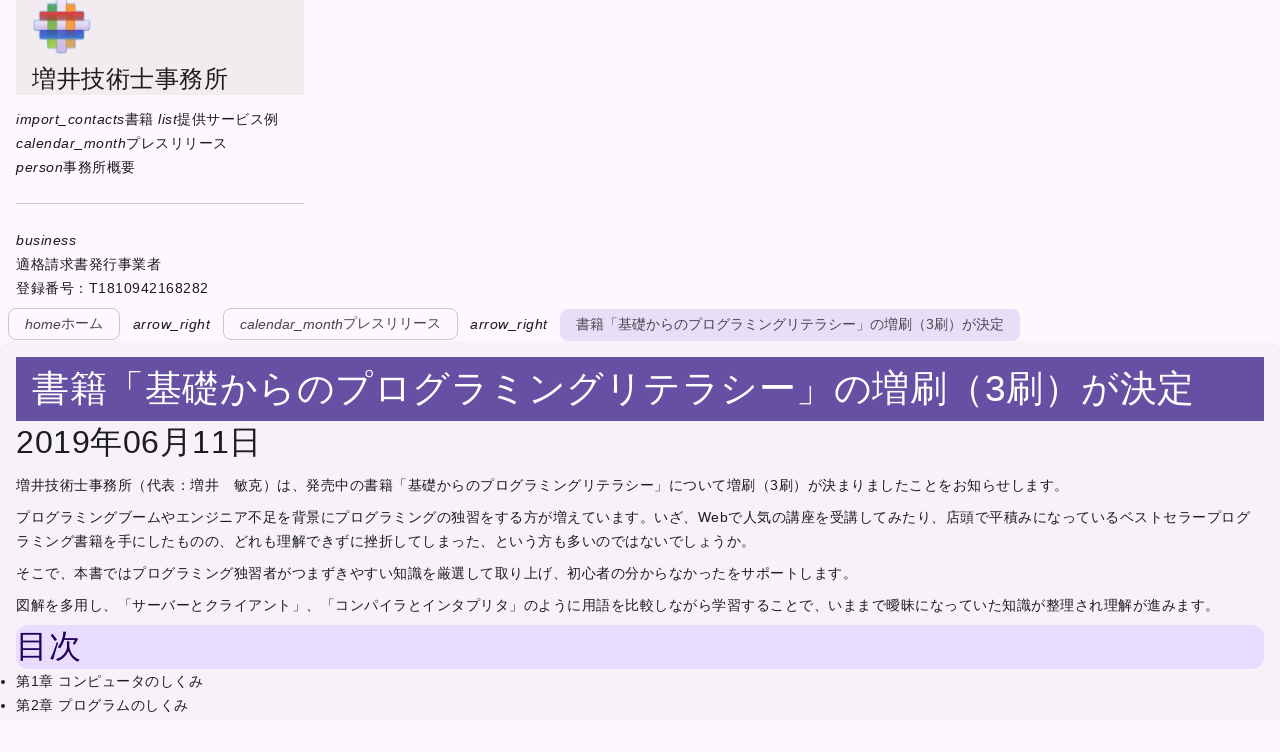

--- FILE ---
content_type: text/html
request_url: https://masuipeo.com/pr/20200611.html
body_size: 2606
content:
<!DOCTYPE html><html lang="ja"> <head><meta charset="utf-8"><meta name="viewport" content="width=device-width,initial-scale=1,shrink-to-fit=no"><meta name="description" content="書籍「基礎からのプログラミングリテラシー」の増刷（3刷）が決定しました。"><meta property="og:title" content="書籍「基礎からのプログラミングリテラシー」の増刷（3刷）が決定"><meta property="og:description" content="書籍「基礎からのプログラミングリテラシー」の増刷（3刷）が決定しました。"><meta property="og:type" content="website"><meta property="og:url" content="https://masuipeo.com/"><meta property="og:image" content="https://masuipeo.com/img/4297105144.webp"><link href="https://cdn.jsdelivr.net/npm/beercss@3.9.7/dist/cdn/beer.min.css" rel="stylesheet"><script type="module" src="https://cdn.jsdelivr.net/npm/beercss@3.9.7/dist/cdn/beer.min.js"></script><script type="module" src="https://cdn.jsdelivr.net/npm/material-dynamic-colors@1.1.2/dist/cdn/material-dynamic-colors.min.js"></script><link rel="shortcut icon" type="image/x-icon" href="/favicon.ico"><link rel="icon" type="image/webp" href="/img/logo.webp" sizes="128x128"><link rel="apple-touch-icon" href="/img/apple-touch.webp" sizes="128x128"><link rel="alternate" type="application/rss+xml" href="/rss.xml" title="増井技術士事務所"><title>増井技術士事務所</title></head> <body class="light"> <div> <nav class="left drawer l"> <header> <nav> <a href="/"><img src="/img/logo.webp" alt="増井技術士事務所" width="60"></a> <h6>増井技術士事務所</h6> </nav> </header> <a href="/book.html"> <i>import_contacts</i> <div>書籍</div> <div class="tooltip right">執筆した本の一覧です</div> </a> <a href="/service.html"> <i>list</i> <div>提供サービス例</div> <div class="tooltip right">これまでに提供したサービスの例です</div> </a> <a href="/pr.html"> <i>calendar_month</i> <div>プレスリリース</div> <div class="tooltip right">新刊、イベントなどの情報です</div> </a> <a href="/profile.html"> <i>person</i> <div>事務所概要</div> <div class="tooltip right">事務所の情報です</div> </a> <hr class="large"> <div> <i>business</i> <div>適格請求書発行事業者<br>登録番号：T1810942168282</div> </div> </nav> <nav class="top s m"> <header> <nav> <a href="/"><img src="/img/logo.webp" alt="増井技術士事務所" width="60"></a> <h6>増井技術士事務所</h6> </nav> </header> <div class="m"> <div>適格請求書発行事業者<br>登録番号：T1810942168282</div> </div> </nav> <nav class="left m"> <a href="/book.html"> <div class="chip circle"> <i>import_contacts</i> <div class="tooltip right">執筆した本の一覧です</div> </div> <div>Book</div> </a> <a href="/service.html"> <div class="chip circle"> <i>list</i> <div class="tooltip right">これまでに提供したサービスの例です</div> </div> <div>Service</div> </a> <a href="/pr.html"> <div class="chip circle"> <i>calendar_month</i> <div class="tooltip right">新刊、イベントなどの情報です</div> </div> <div>Release</div> </a> <a href="/profile.html"> <div class="chip circle"> <i>person</i> <div class="tooltip right">事務所の情報です</div> </div> <div>About</div> </a> </nav> <nav class="bottom s"> <a href="/book.html"> <div class="chip circle"> <i>import_contacts</i> <div class="tooltip">執筆した本の一覧です</div> </div> <div>Book</div> </a> <a href="/service.html"> <div class="chip circle"> <i>list</i> <div class="tooltip">これまでに提供したサービスの例です</div> </div> <div>Service</div> </a> <a href="/pr.html"> <div class="chip circle"> <i>calendar_month</i> <div class="tooltip">新刊、イベントなどの情報です</div> </div> <div>Release</div> </a> <a href="/profile.html"> <div class="chip circle"> <i>person</i> <div class="tooltip">事務所の情報です</div> </div> <div>About</div> </a> </nav>  <nav class="no-space margin"> <a href="/" class="chip"> <i>home</i> <div>ホーム</div> </a> <i>arrow_right</i> <a href="/pr.html" class="chip"> <i>calendar_month</i> <div>プレスリリース</div> </a> <i>arrow_right</i> <div class="chip fill">書籍「基礎からのプログラミングリテラシー」の増刷（3刷）が決定</div> </nav> <article class="no-padding margin"> <header class="primary no-round"> <h2 class="small padding">書籍「基礎からのプログラミングリテラシー」の増刷（3刷）が決定</h2> </header> <div class="padding"> <h4 id="2019年06月11日">2019年06月11日</h4>
<p>増井技術士事務所（代表：増井　敏克）は、発売中の書籍「基礎からのプログラミングリテラシー」について増刷（3刷）が決まりましたことをお知らせします。</p> <p>プログラミングブームやエンジニア不足を背景にプログラミングの独習をする方が増えています。いざ、Webで人気の講座を受講してみたり、店頭で平積みになっているベストセラープログラミング書籍を手にしたものの、どれも理解できずに挫折してしまった、という方も多いのではないでしょうか。</p><p>そこで、本書ではプログラミング独習者がつまずきやすい知識を厳選して取り上げ、初心者の分からなかったをサポートします。</p><p>図解を多用し、「サーバーとクライアント」、「コンパイラとインタプリタ」のように用語を比較しながら学習することで、いままで曖昧になっていた知識が整理され理解が進みます。</p>

                <h4 class="primary-container padding">目次</h4>
                <ul> <li>第1章 コンピュータのしくみ</li><li>第2章 プログラムのしくみ</li><li>第3章 アプリケーションが動くしくみ</li><li>第4章 開発スタイルと仕事像</li><li>第5章 開発ツールと業界標準</li><li>第6章 技術書の種類と選び方</li> </ul>

                <h4 class="primary-container padding">書籍の概要</h4>
                <div class="padding"> <div class="grid"> <div class="s12 m12 l5"><a href="/book/4297105144.html"><img src="/img/4297105144.webp" class="responsive no-round" alt="基礎からのプログラミングリテラシー"></a></div> <div class="s12 m12 l7"> <table class="border large-space"> <tr> <th width="100">タイトル</th> <td><a href="/book/4297105144.html" class="link">基礎からのプログラミングリテラシー</a></td> </tr> <tr> <th>著者</th> <td>増井　敏克（増井技術士事務所　代表）</td> </tr>    <tr> <th>価格</th> <td>2,068円（1,880円＋税）</td> </tr> <tr> <th>ページ数</th> <td>224ページ</td> </tr> <tr> <th>出版社</th> <td><a href="https://gihyo.jp/book/2019/978-4-297-10514-3" target="_blank" class="link">株式会社　技術評論社</a></td> </tr> <tr> <th>発売日</th> <td>2019/4/17</td> </tr> <tr> <th>Amazon</th> <td><a href="https://amzn.to/2JGZQxE" target="_blank" class="link">Amazonで購入</a></td> </tr> </table> </div> </div> </div> <div class="row"> <div class="max"><a href="/pr/20200727.html" class="chip"><i>arrow_circle_left</i> 「iCal週間天気予報」をリリース</a></div> <div class="max right-align"><a href="/pr/20200602.html" class="chip">書籍「図解まるわかり プログラミングのしくみ」の出版が決定 <i>arrow_circle_right</i></a></div> </div> </div> </article>  <address>Copyright (C) 2025 masuipeo. All rights reserved.</address> </div> </body></html>

--- FILE ---
content_type: text/css; charset=utf-8
request_url: https://cdn.jsdelivr.net/npm/beercss@3.9.7/dist/cdn/beer.min.css
body_size: 15068
content:
:root{--size: 1rem;--font: Inter, Roboto, "Helvetica Neue", "Arial Nova", "Nimbus Sans", Noto Sans, Arial, sans-serif;--font-icon: "Material Symbols Outlined";--speed1: .1s;--speed2: .2s;--speed3: .3s;--speed4: .4s;--active: rgb(128 128 128 / .192);--overlay: rgb(0 0 0 / .5);--elevate1: 0 .125rem .125rem 0 rgb(0 0 0 / .32);--elevate2: 0 .25rem .5rem 0 rgb(0 0 0 / .4);--elevate3: 0 .375rem .75rem 0 rgb(0 0 0 / .48);--top: env(safe-area-inset-top);--bottom: env(safe-area-inset-bottom);--left: env(safe-area-inset-left);--right: env(safe-area-inset-right)}:root,body.light{--primary: #6750a4;--on-primary: #ffffff;--primary-container: #e9ddff;--on-primary-container: #22005d;--secondary: #625b71;--on-secondary: #ffffff;--secondary-container: #e8def8;--on-secondary-container: #1e192b;--tertiary: #7e5260;--on-tertiary: #ffffff;--tertiary-container: #ffd9e3;--on-tertiary-container: #31101d;--error: #ba1a1a;--on-error: #ffffff;--error-container: #ffdad6;--on-error-container: #410002;--background: #fffbff;--on-background: #1c1b1e;--surface: #fdf8fd;--on-surface: #1c1b1e;--surface-variant: #e7e0eb;--on-surface-variant: #49454e;--outline: #7a757f;--outline-variant: #cac4cf;--shadow: #000000;--scrim: #000000;--inverse-surface: #313033;--inverse-on-surface: #f4eff4;--inverse-primary: #cfbcff;--surface-dim: #ddd8dd;--surface-bright: #fdf8fd;--surface-container-lowest: #ffffff;--surface-container-low: #f7f2f7;--surface-container: #f2ecf1;--surface-container-high: #ece7eb;--surface-container-highest: #e6e1e6}body.dark{--primary: #cfbcff;--on-primary: #381e72;--primary-container: #4f378a;--on-primary-container: #e9ddff;--secondary: #cbc2db;--on-secondary: #332d41;--secondary-container: #4a4458;--on-secondary-container: #e8def8;--tertiary: #efb8c8;--on-tertiary: #4a2532;--tertiary-container: #633b48;--on-tertiary-container: #ffd9e3;--error: #ffb4ab;--on-error: #690005;--error-container: #93000a;--on-error-container: #ffb4ab;--background: #1c1b1e;--on-background: #e6e1e6;--surface: #141316;--on-surface: #e6e1e6;--surface-variant: #49454e;--on-surface-variant: #cac4cf;--outline: #948f99;--outline-variant: #49454e;--shadow: #000000;--scrim: #000000;--inverse-surface: #e6e1e6;--inverse-on-surface: #313033;--inverse-primary: #6750a4;--surface-dim: #141316;--surface-bright: #3a383c;--surface-container-lowest: #0f0e11;--surface-container-low: #1c1b1e;--surface-container: #201f22;--surface-container-high: #2b292d;--surface-container-highest: #363438}@font-face{font-family:Material Symbols Outlined;font-style:normal;font-weight:400;font-display:block;src:url(material-symbols-outlined.woff2) format("woff2"),url(https://cdn.jsdelivr.net/npm/beercss@3.9.7/dist/cdn/material-symbols-outlined.woff2) format("woff2")}@font-face{font-family:Material Symbols Rounded;font-style:normal;font-weight:400;font-display:block;src:url(material-symbols-rounded.woff2) format("woff2"),url(https://cdn.jsdelivr.net/npm/beercss@3.9.7/dist/cdn/material-symbols-rounded.woff2) format("woff2")}@font-face{font-family:Material Symbols Sharp;font-style:normal;font-weight:400;font-display:block;src:url(material-symbols-sharp.woff2) format("woff2"),url(https://cdn.jsdelivr.net/npm/beercss@3.9.7/dist/cdn/material-symbols-sharp.woff2) format("woff2")}@font-face{font-family:Material Symbols Subset;font-style:normal;font-weight:400;font-display:block;src:url(material-symbols-subset.woff2) format("woff2"),url(https://cdn.jsdelivr.net/npm/beercss@3.9.7/dist/cdn/material-symbols-subset.woff2) format("woff2")}*{-webkit-tap-highlight-color:transparent;position:relative;vertical-align:middle;color:inherit;margin:0;padding:0;border-radius:inherit;box-sizing:border-box}body{color:var(--on-surface);background-color:var(--surface);overflow-x:hidden}label{font-size:.75rem;vertical-align:baseline}a,b,i,span,strong,em,code{vertical-align:baseline}a,button,.button{cursor:pointer;text-decoration:none;display:inline-flex;align-items:center;border:none;font-family:inherit;outline:inherit;justify-content:center}a,button,.button,i,label{-webkit-user-select:none;user-select:none}body ::-webkit-scrollbar,body ::-webkit-scrollbar-thumb,body ::-webkit-scrollbar-button{background:none;inline-size:.4rem;block-size:.4rem}body :is(:hover,:focus)::-webkit-scrollbar-thumb{background:var(--outline);border-radius:1rem}*+:is(address,article,blockquote,code,.field,fieldset,form,.grid,h1,h2,h3,h4,h5,h6,nav,ol,p,pre,.row,section,aside,table,.tabs,ul){margin-block-start:1rem}:is(a,button,.button,.chip):focus-visible{outline:.125rem solid var(--primary);outline-offset:.25rem}.transparent{background-color:transparent!important;box-shadow:none!important;color:inherit!important}.primary{background-color:var(--primary)!important;color:var(--on-primary)!important}.primary-text{color:var(--primary)!important}.primary-border{border-color:var(--primary)!important}.primary-container{background-color:var(--primary-container)!important;color:var(--on-primary-container)!important}.secondary{background-color:var(--secondary)!important;color:var(--on-secondary)!important}.secondary-text{color:var(--secondary)!important}.secondary-border{border-color:var(--secondary)!important}.secondary-container{background-color:var(--secondary-container)!important;color:var(--on-secondary-container)!important}.tertiary{background-color:var(--tertiary)!important;color:var(--on-tertiary)!important}.tertiary-text{color:var(--tertiary)!important}.tertiary-border{border-color:var(--tertiary)!important}.tertiary-container{background-color:var(--tertiary-container)!important;color:var(--on-tertiary-container)!important}.error{background-color:var(--error)!important;color:var(--on-error)!important}.error-text{color:var(--error)!important}.error-border{border-color:var(--error)!important}.error-container{background-color:var(--error-container)!important;color:var(--on-error-container)!important}.background{background-color:var(--background)!important;color:var(--on-background)!important}.surface,.surface-dim,.surface-bright,.surface-container-lowest,.surface-container-low,.surface-container,.surface-container-high,.surface-container-highest{background-color:var(--surface)!important;color:var(--on-surface)!important}.surface-variant{background-color:var(--surface-variant)!important;color:var(--on-surface-variant)!important}.inverse-surface{background-color:var(--inverse-surface);color:var(--inverse-on-surface)}.inverse-primary{background-color:var(--inverse-primary);color:var(--primary)}.inverse-primary-text{color:var(--inverse-primary)!important}.inverse-primary-border{border-color:var(--inverse-primary)!important}.surface-dim{background-color:var(--surface-dim)!important}.surface-bright{background-color:var(--surface-bright)!important}.surface-container-lowest{background-color:var(--surface-container-lowest)!important}.surface-container{background-color:var(--surface-container)!important}.surface-container-high{background-color:var(--surface-container-high)!important}.surface-container-highest{background-color:var(--surface-container-highest)!important}.surface-container-low{background-color:var(--surface-container-low)!important}.black{background-color:#000!important}.black-border{border-color:#000!important}.black-text{color:#000!important}.white{background-color:#fff!important}.white-border{border-color:#fff!important}.white-text{color:#fff!important}.transparent-border{border-color:transparent!important}.transparent-text{color:transparent!important}.fill:not(i){background-color:var(--surface-variant)!important;color:var(--on-surface-variant)!important}.middle-align{display:flex;align-items:center!important}.bottom-align{display:flex;align-items:flex-end!important}.top-align{display:flex;align-items:flex-start!important}.left-align{text-align:start;justify-content:flex-start!important}.right-align{text-align:end;justify-content:flex-end!important}.center-align{text-align:center;justify-content:center!important}.red,.red6{background-color:#f44336!important}.red-border{border-color:#f44336!important}.red-text{color:#f44336!important}.red1{background-color:#ffebee!important}.red2{background-color:#ffcdd2!important}.red3{background-color:#ef9a9a!important}.red4{background-color:#e57373!important}.red5{background-color:#ef5350!important}.red7{background-color:#e53935!important}.red8{background-color:#d32f2f!important}.red9{background-color:#c62828!important}.red10{background-color:#b71c1c!important}.pink,.pink6{background-color:#e91e63!important}.pink-border{border-color:#e91e63!important}.pink-text{color:#e91e63!important}.pink1{background-color:#fce4ec!important}.pink2{background-color:#f8bbd0!important}.pink3{background-color:#f48fb1!important}.pink4{background-color:#f06292!important}.pink5{background-color:#ec407a!important}.pink7{background-color:#d81b60!important}.pink8{background-color:#c2185b!important}.pink9{background-color:#ad1457!important}.pink10{background-color:#880e4f!important}.purple,.purple6{background-color:#9c27b0!important}.purple-border{border-color:#9c27b0!important}.purple-text{color:#9c27b0!important}.purple1{background-color:#f3e5f5!important}.purple2{background-color:#e1bee7!important}.purple3{background-color:#ce93d8!important}.purple4{background-color:#ba68c8!important}.purple5{background-color:#ab47bc!important}.purple7{background-color:#8e24aa!important}.purple8{background-color:#7b1fa2!important}.purple9{background-color:#6a1b9a!important}.purple10{background-color:#4a148c!important}.deep-purple,.deep-purple6{background-color:#673ab7!important}.deep-purple-border{border-color:#673ab7!important}.deep-purple-text{color:#673ab7!important}.deep-purple1{background-color:#ede7f6!important}.deep-purple2{background-color:#d1c4e9!important}.deep-purple3{background-color:#b39ddb!important}.deep-purple4{background-color:#9575cd!important}.deep-purple5{background-color:#7e57c2!important}.deep-purple7{background-color:#5e35b1!important}.deep-purple8{background-color:#512da8!important}.deep-purple9{background-color:#4527a0!important}.deep-purple10{background-color:#311b92!important}.indigo,.indigo6{background-color:#3f51b5!important}.indigo-border{border-color:#3f51b5!important}.indigo-text{color:#3f51b5!important}.indigo1{background-color:#e8eaf6!important}.indigo2{background-color:#c5cae9!important}.indigo3{background-color:#9fa8da!important}.indigo4{background-color:#7986cb!important}.indigo5{background-color:#5c6bc0!important}.indigo7{background-color:#3949ab!important}.indigo8{background-color:#303f9f!important}.indigo9{background-color:#283593!important}.indigo10{background-color:#1a237e!important}.blue,.blue6{background-color:#2196f3!important}.blue-border{border-color:#2196f3!important}.blue-text{color:#2196f3!important}.blue1{background-color:#e3f2fd!important}.blue2{background-color:#bbdefb!important}.blue3{background-color:#90caf9!important}.blue4{background-color:#64b5f6!important}.blue5{background-color:#42a5f5!important}.blue7{background-color:#1e88e5!important}.blue8{background-color:#1976d2!important}.blue9{background-color:#1565c0!important}.blue10{background-color:#0d47a1!important}.light-blue,.light-blue6{background-color:#03a9f4!important}.light-blue-border{border-color:#03a9f4!important}.light-blue-text{color:#03a9f4!important}.light-blue1{background-color:#e1f5fe!important}.light-blue2{background-color:#b3e5fc!important}.light-blue3{background-color:#81d4fa!important}.light-blue4{background-color:#4fc3f7!important}.light-blue5{background-color:#29b6f6!important}.light-blue7{background-color:#039be5!important}.light-blue8{background-color:#0288d1!important}.light-blue9{background-color:#0277bd!important}.light-blue10{background-color:#01579b!important}.cyan,.cyan6{background-color:#00bcd4!important}.cyan-border{border-color:#00bcd4!important}.cyan-text{color:#00bcd4!important}.cyan1{background-color:#e0f7fa!important}.cyan2{background-color:#b2ebf2!important}.cyan3{background-color:#80deea!important}.cyan4{background-color:#4dd0e1!important}.cyan5{background-color:#26c6da!important}.cyan7{background-color:#00acc1!important}.cyan8{background-color:#0097a7!important}.cyan9{background-color:#00838f!important}.cyan10{background-color:#006064!important}.teal,.teal6{background-color:#009688!important}.teal-border{border-color:#009688!important}.teal-text{color:#009688!important}.teal1{background-color:#e0f2f1!important}.teal2{background-color:#b2dfdb!important}.teal3{background-color:#80cbc4!important}.teal4{background-color:#4db6ac!important}.teal5{background-color:#26a69a!important}.teal7{background-color:#00897b!important}.teal8{background-color:#00796b!important}.teal9{background-color:#00695c!important}.teal10{background-color:#004d40!important}.green,.green6{background-color:#4caf50!important}.green-border{border-color:#4caf50!important}.green-text{color:#4caf50!important}.green1{background-color:#e8f5e9!important}.green2{background-color:#c8e6c9!important}.green3{background-color:#a5d6a7!important}.green4{background-color:#81c784!important}.green5{background-color:#66bb6a!important}.green7{background-color:#43a047!important}.green8{background-color:#388e3c!important}.green9{background-color:#2e7d32!important}.green10{background-color:#1b5e20!important}.light-green,.light-green6{background-color:#8bc34a!important}.light-green-border{border-color:#8bc34a!important}.light-green-text{color:#8bc34a!important}.light-green1{background-color:#f1f8e9!important}.light-green2{background-color:#dcedc8!important}.light-green3{background-color:#c5e1a5!important}.light-green4{background-color:#aed581!important}.light-green5{background-color:#9ccc65!important}.light-green7{background-color:#7cb342!important}.light-green8{background-color:#689f38!important}.light-green9{background-color:#558b2f!important}.light-green10{background-color:#33691e!important}.lime,.lime6{background-color:#cddc39!important}.lime-border{border-color:#cddc39!important}.lime-text{color:#cddc39!important}.lime1{background-color:#f9fbe7!important}.lime2{background-color:#f0f4c3!important}.lime3{background-color:#e6ee9c!important}.lime4{background-color:#dce775!important}.lime5{background-color:#d4e157!important}.lime7{background-color:#c0ca33!important}.lime8{background-color:#afb42b!important}.lime9{background-color:#9e9d24!important}.lime10{background-color:#827717!important}.yellow,.yellow6{background-color:#ffeb3b!important}.yellow-border{border-color:#ffeb3b!important}.yellow-text{color:#ffeb3b!important}.yellow1{background-color:#fffde7!important}.yellow2{background-color:#fff9c4!important}.yellow3{background-color:#fff59d!important}.yellow4{background-color:#fff176!important}.yellow5{background-color:#ffee58!important}.yellow7{background-color:#fdd835!important}.yellow8{background-color:#fbc02d!important}.yellow9{background-color:#f9a825!important}.yellow10{background-color:#f57f17!important}.amber,.amber6{background-color:#ffc107!important}.amber-border{border-color:#ffc107!important}.amber-text{color:#ffc107!important}.amber1{background-color:#fff8e1!important}.amber2{background-color:#ffecb3!important}.amber3{background-color:#ffe082!important}.amber4{background-color:#ffd54f!important}.amber5{background-color:#ffca28!important}.amber7{background-color:#ffb300!important}.amber8{background-color:#ffa000!important}.amber9{background-color:#ff8f00!important}.amber10{background-color:#ff6f00!important}.orange,.orange6{background-color:#ff9800!important}.orange-border{border-color:#ff9800!important}.orange-text{color:#ff9800!important}.orange1{background-color:#fff3e0!important}.orange2{background-color:#ffe0b2!important}.orange3{background-color:#ffcc80!important}.orange4{background-color:#ffb74d!important}.orange5{background-color:#ffa726!important}.orange7{background-color:#fb8c00!important}.orange8{background-color:#f57c00!important}.orange9{background-color:#ef6c00!important}.orange10{background-color:#e65100!important}.deep-orange,.deep-orange6{background-color:#ff5722!important}.deep-orange-border{border-color:#ff5722!important}.deep-orange-text{color:#ff5722!important}.deep-orange1{background-color:#fbe9e7!important}.deep-orange2{background-color:#ffccbc!important}.deep-orange3{background-color:#ffab91!important}.deep-orange4{background-color:#ff8a65!important}.deep-orange5{background-color:#ff7043!important}.deep-orange7{background-color:#f4511e!important}.deep-orange8{background-color:#e64a19!important}.deep-orange9{background-color:#d84315!important}.deep-orange10{background-color:#bf360c!important}.brown,.brown6{background-color:#795548!important}.brown-border{border-color:#795548!important}.brown-text{color:#795548!important}.brown1{background-color:#efebe9!important}.brown2{background-color:#d7ccc8!important}.brown3{background-color:#bcaaa4!important}.brown4{background-color:#a1887f!important}.brown5{background-color:#8d6e63!important}.brown7{background-color:#6d4c41!important}.brown8{background-color:#5d4037!important}.brown9{background-color:#4e342e!important}.brown10{background-color:#3e2723!important}.blue-grey,.blue-grey6{background-color:#607d8b!important}.blue-grey-border{border-color:#607d8b!important}.blue-grey-text{color:#607d8b!important}.blue-grey1{background-color:#eceff1!important}.blue-grey2{background-color:#cfd8dc!important}.blue-grey3{background-color:#b0bec5!important}.blue-grey4{background-color:#90a4ae!important}.blue-grey5{background-color:#78909c!important}.blue-grey7{background-color:#546e7a!important}.blue-grey8{background-color:#455a64!important}.blue-grey9{background-color:#37474f!important}.blue-grey10{background-color:#263238!important}.grey,.grey6{background-color:#9e9e9e!important}.grey-border{border-color:#9e9e9e!important}.grey-text{color:#9e9e9e!important}.grey1{background-color:#fafafa!important}.grey2{background-color:#f5f5f5!important}.grey3{background-color:#eee!important}.grey4{background-color:#e0e0e0!important}.grey5{background-color:#bdbdbd!important}.grey7{background-color:#757575!important}.grey8{background-color:#616161!important}.grey9{background-color:#424242!important}.grey10{background-color:#212121!important}.horizontal{display:inline-flex;flex-direction:row!important;gap:1rem;inline-size:auto!important;max-inline-size:none!important}.horizontal>*{margin-block:0!important}.vertical{display:flex;flex-direction:column!important}:is(a,button,.button,.chip).vertical{display:inline-flex;gap:.25rem;block-size:auto!important;max-block-size:none!important;padding-block:.5rem}.vertical>*{margin-inline:0!important}.no-elevate{box-shadow:none!important}.small-elevate,.elevate{box-shadow:var(--elevate1)!important}.medium-elevate{box-shadow:var(--elevate2)!important}.large-elevate{box-shadow:var(--elevate3)!important}.round{border-radius:var(---round)}.small-round,.medium-round,.large-round{border-radius:var(---round)!important}.top-round,.bottom-round,.left-round,.right-round,.medium-round,.round{---round: 2rem}.small-round{---round: .5rem}.large-round{---round: 3.5rem}.no-round,.square,.top-round,.bottom-round,.left-round,.right-round{border-radius:0!important}.top-round{border-start-start-radius:var(---round)!important;border-start-end-radius:var(---round)!important}.bottom-round{border-end-end-radius:var(---round)!important;border-end-start-radius:var(---round)!important}.left-round{border-start-start-radius:var(---round)!important;border-end-start-radius:var(---round)!important}.right-round{border-start-end-radius:var(---round)!important;border-end-end-radius:var(---round)!important}.circle{border-radius:50%}:is(button,.button,.chip).circle{border-radius:2.5rem}:is(.circle,.square):not(i,img,video,svg),:is(.circle,.square).chip.medium{block-size:2.5rem;inline-size:2.5rem;padding:0}:is(.circle,.square)>span{display:none}:is(.circle,.square).small:not(i,img,video,svg),:is(.circle,.square).chip{block-size:2rem;inline-size:2rem}:is(.circle,.square).large:not(i,img,video,svg){block-size:3rem;inline-size:3rem}:is(.circle,.square).extra:not(i,img,video,svg){block-size:3.5rem;inline-size:3.5rem}:is(.circle,.square).round{border-radius:1rem!important}.border:not(table,.field,.list,menu){box-sizing:border-box;border:.0625rem solid var(--outline);background-color:transparent;box-shadow:none}.no-border{border-color:transparent!important}:is(nav,.row,dialog.max,header.fixed,footer.fixed,menu>a,menu.max,table,.tabs):not(.round){border-radius:0}[class*=margin]:not(.left-margin,.right-margin,.top-margin,.bottom-margin,.horizontal-margin,.vertical-margin){margin:var(---margin)!important}[class*=margin]{---margin: 1rem}.no-margin{---margin: 0}.auto-margin{---margin: auto}.tiny-margin{---margin: .25rem}.small-margin{---margin: .5rem}.large-margin{---margin: 1.5rem}.left-margin,.horizontal-margin{margin-inline-start:var(---margin)!important}.right-margin,.horizontal-margin{margin-inline-end:var(---margin)!important}.top-margin,.vertical-margin{margin-block-start:var(---margin)!important}.bottom-margin,.vertical-margin{margin-block-end:var(---margin)!important}.no-opacity{opacity:1!important}.opacity{opacity:0!important}.small-opacity{opacity:.75!important}.medium-opacity{opacity:.5!important}.large-opacity{opacity:.25!important}[class*=padding]:not(.left-padding,.right-padding,.top-padding,.bottom-padding,.horizontal-padding,.vertical-padding){padding:var(---padding)!important}[class*=padding]{---padding: 1rem}.no-padding{---padding: 0}.tiny-padding{---padding: .25rem}.small-padding{---padding: .5rem}.large-padding{---padding: 1.5rem}.left-padding,.horizontal-padding{padding-inline-start:var(---padding)!important}.right-padding,.horizontal-padding{padding-inline-end:var(---padding)!important}.top-padding,.vertical-padding{padding-block-start:var(---padding)!important}.bottom-padding,.vertical-padding{padding-block-end:var(---padding)!important}.front{z-index:10!important}.back{z-index:-10!important}.left{inset-inline-start:0}.right{inset-inline-end:0}.top{inset-block-start:0}.bottom{inset-block-end:0}.center{inset-inline-start:50%;transform:translate(-50%)}[dir=rtl] .center{transform:translate(50%)}.middle{inset-block-start:50%;transform:translateY(-50%)}.middle.center{transform:translate(-50%,-50%)}[dir=rtl] .middle.center{transform:translate(50%,-50%)}.ripple{---duration: .6s}.fast-ripple{---duration: .2s}.slow-ripple{---duration: 1.8s}.ripple-js{position:absolute;top:0;right:0;bottom:0;left:0;pointer-events:none;overflow:hidden}.ripple-js>div{position:absolute;border-radius:50%;background:currentColor;opacity:.3;transform:scale(0);animation:to-ripple var(---duration) linear}@keyframes to-ripple{to{transform:scale(4);opacity:0}}.scroll{overflow:auto}.no-scroll{overflow:hidden}[class*=width]{max-inline-size:100%}.auto-width{inline-size:auto}.small-width{inline-size:12rem!important}.medium-width{inline-size:24rem!important}.large-width{inline-size:36rem!important}.auto-height{block-size:auto}.small-height{block-size:12rem!important}.medium-height{block-size:24rem!important}.large-height{block-size:36rem!important}.wrap{display:block;white-space:normal}.no-wrap:not(menu){display:flex;white-space:nowrap}.tiny-space:not(nav,ol,ul,.row,.grid,table,.tooltip,.list,menu){block-size:.5rem}:is(.space,.small-space):not(nav,ol,ul,.row,.grid,table,.tooltip,.list,menu){block-size:1rem}.medium-space:not(nav,ol,ul,.row,.grid,table,.tooltip,.list,menu){block-size:2rem}.large-space:not(nav,ol,ul,.row,.grid,table,.tooltip,.list,menu){block-size:3rem}.responsive{inline-size:-webkit-fill-available;inline-size:-moz-available}@media only screen and (max-width: 600px){.m:not(.s),.l:not(.s),.m.l:not(.s){display:none}}@media only screen and (min-width: 601px) and (max-width: 992px){.s:not(.m),.l:not(.m),.s.l:not(.m){display:none}}@media only screen and (min-width: 993px){.m:not(.l),.s:not(.l),.m.s:not(.l){display:none}}html{font-size:var(--size)}body{font-family:var(--font);font-size:.875rem;line-height:1.5rem;letter-spacing:.0313rem}h1,h2,h3,h4,h5,h6{font-weight:400;display:block;align-items:center;line-height:normal}h1{font-size:3.5625rem}h2{font-size:2.8125rem}h3{font-size:2.25rem}h4{font-size:2rem}h5{font-size:1.75rem}h6{font-size:1.5rem}h1.small{font-size:3.0625rem}h2.small{font-size:2.3125rem}h3.small{font-size:1.75rem}h4.small{font-size:1.5rem}h5.small{font-size:1.25rem}h6.small{font-size:1rem}h1.large{font-size:4.0625rem}h2.large{font-size:3.3125rem}h3.large{font-size:2.75rem}h4.large{font-size:2.5rem}h5.large{font-size:2.25rem}h6.large{font-size:2rem}.link{color:var(--primary)!important}.inverse-link{color:var(--inverse-primary)!important}.truncate{overflow:hidden;white-space:nowrap!important;text-overflow:ellipsis;flex:inherit}.truncate>*{white-space:nowrap!important}.small-text{font-size:.75rem}.medium-text{font-size:.875rem}.large-text{font-size:1rem}.upper{text-transform:uppercase}.lower{text-transform:lowercase}.capitalize{text-transform:capitalize}.bold{font-weight:700}.overline{text-decoration:line-through}.underline{text-decoration:underline}.italic{font-style:italic}p{margin:.5rem 0}.no-line{line-height:normal}.tiny-line{line-height:1.25rem}.small-line{line-height:1.5rem}.medium-line{line-height:1.75rem}.large-line{line-height:2rem}.extra-line{line-height:2.25rem}pre{border-radius:0;background-color:var(--surface-container);white-space:pre-wrap;padding:1rem;border-inline-start:.25rem solid var(--primary);font-family:inherit}blockquote{border-radius:0;padding:1rem;border-inline-start:.25rem solid var(--primary);font-family:inherit}code{border-radius:0;background-color:var(--surface-container);white-space:pre-wrap;padding:.25rem}pre>code,blockquote>code{padding:0}.scroll>code{white-space:pre}pre:has(>code){direction:ltr;text-align:start}:is(.wave,.chip,.button,button,nav.tabbed>a,.tabs>a):not(.slow-ripple,.ripple,.fast-ripple):after{content:"";position:absolute;top:0;right:0;bottom:0;left:0;z-index:1;border-radius:inherit;inline-size:100%;block-size:100%;background-position:center;background-image:radial-gradient(circle,currentColor 1%,transparent 1%);opacity:0;transition:none}:is(.wave,.chip,.button,button,nav.tabbed>a,.tabs>a):not(.slow-ripple,.ripple,.fast-ripple):is(:focus-visible,:hover):after{background-size:15000%;opacity:.1;transition:background-size var(--speed2) linear}:is(.wave,.chip,.button,button,nav.tabbed>a,.tabs>a):not(.slow-ripple,.ripple,.fast-ripple):active:after{background-size:5000%;opacity:0;transition:none}.no-wave:after,.no-wave:is(:hover,:active):after{display:none}.badge{display:inline-flex;align-items:center;justify-content:center;position:absolute;font-size:.6875rem;text-transform:none;z-index:2;padding:0 .25rem;min-block-size:1rem;min-inline-size:1rem;background-color:var(--error);color:var(--on-error);line-height:normal;border-radius:1rem;inset:50% auto auto 50%;transform:translateY(-100%);font-family:var(--font)}.badge.top{transform:translate(-50%,-100%)}.badge.bottom{transform:translate(-50%)}.badge.left{transform:translate(-100%,-50%)}.badge.right{transform:translateY(-50%)}.badge.top.left{transform:translate(-100%,-100%)}.badge.bottom.left{transform:translate(-100%)}.badge.top.right{transform:translateY(-100%)}.badge.bottom.right{transform:translate(0)}.badge.border{border-color:var(--error);color:var(--error);background-color:var(--surface)}.badge:is(.circle,.square){text-align:center;inline-size:auto;block-size:auto;padding:0 .25rem;border-radius:1rem}.badge.square{border-radius:0}.badge.min>*{display:none}.badge.min{clip-path:circle(18.75% at 50% 50%)}nav:is(.left,.right,.top,.bottom)>a>.badge,nav:is(.left,.right,.top,.bottom)>:is(ol,ul)>li>a>.badge{inset:1rem auto auto 50%}.badge.none{inset:auto!important;transform:none;position:relative;margin:0 .125rem}:is(button,.button,.chip)>.badge.none{margin:0 -.5rem}.button,button{box-sizing:content-box;display:inline-flex;align-items:center;justify-content:center;block-size:2.5rem;min-inline-size:2.5rem;font-size:.875rem;font-weight:500;color:var(--on-primary);padding:0 1.5rem;background-color:var(--primary);margin:0 .5rem;border-radius:1.25rem;transition:transform var(--speed3),border-radius var(--speed3),padding var(--speed3);-webkit-user-select:none;user-select:none;gap:1rem;line-height:normal}:is(button,.button).small{block-size:2rem;min-inline-size:2rem;border-radius:1rem}:is(button,.button).large{block-size:3rem;min-inline-size:3rem;border-radius:1.5rem}:is(.button,button):is(.extra,.extend){block-size:3.5rem;min-inline-size:3.5rem;font-size:1rem;border-radius:1.75rem}:is(button,.button).border{border-color:var(--outline);color:var(--primary)}:is(button,.button):not(.border,.chip):hover{box-shadow:var(--elevate1)}.extend>span{display:none}.extend:is(:hover,.active){inline-size:auto;padding:0 1.5rem}.extend:is(:hover,.active)>i+span{display:inherit;margin-inline-start:1.5rem}.extend:is(:hover,.active)>:is(img,svg)+span{display:inherit;margin-inline-start:2.5rem}:is(.button,button)[disabled]{opacity:.5;cursor:not-allowed}.button[disabled]{pointer-events:none}:is(.button,button)[disabled]:before,:is(.button,button)[disabled]:after{display:none}:is(.button,button).fill{background-color:var(--secondary-container)!important;color:var(--on-secondary-container)!important}:is(.button,button).vertical{border-radius:2rem}article{box-shadow:var(--elevate1);background-color:var(--surface-container-low);color:var(--on-surface);padding:1rem;border-radius:.75rem;display:block;transition:transform var(--speed3),border-radius var(--speed3),padding var(--speed3)}article.small{block-size:12rem}article.medium{block-size:20rem}article.large{block-size:32rem}.chip{box-sizing:border-box;display:inline-flex;align-items:center;justify-content:center;block-size:2rem;min-inline-size:2rem;font-size:.875rem;font-weight:500;background-color:transparent;border:.0625rem solid var(--outline-variant);color:var(--on-surface-variant);padding:0 1rem;margin:0 .5rem;text-transform:none;border-radius:.5rem;transition:transform var(--speed3),border-radius var(--speed3),padding var(--speed3);-webkit-user-select:none;user-select:none;gap:1rem;line-height:normal;letter-spacing:normal}.chip.fill:hover{box-shadow:var(--elevate1)}.chip.medium{block-size:2.5rem;min-inline-size:2.5rem;border-radius:.5rem}.chip.large{block-size:3rem;min-inline-size:3rem;border-radius:.5rem}.chip.fill{background-color:var(--secondary-container)!important;border:none}.chip.round.small{border-radius:1rem}.chip.round{border-radius:1.25rem}.chip.round.large{border-radius:1.5rem}main.responsive{flex:1;padding:.5rem;overflow-x:hidden}:is(main,header,footer,section).responsive{max-inline-size:75rem;margin:0 auto}:is(main,header,footer,section).responsive.max{max-inline-size:100%}*:has(>main.responsive){display:flex;flex-direction:column;min-block-size:100vh}*:has(>nav.bottom:not(.s,.m,.l)){padding-block-end:calc(var(--bottom) + 5rem)}*:has(>nav.top:not(.s,.m,.l)){padding-block-start:calc(var(--top) + 5rem)}*:has(>nav.left:not(.s,.m,.l)){padding-inline-start:calc(var(--left) + 5rem)}*:has(>nav.right:not(.s,.m,.l)){padding-inline-end:calc(var(--right) + 5rem)}*:has(>nav.drawer.left:not(.s,.m,.l)){padding-inline-start:calc(var(--left) + 20rem)}*:has(>nav.drawer.right:not(.s,.m,.l)){padding-inline-end:calc(var(--right) + 20rem)}nav.top:not(.s,.m,.l)~header.fixed{inset-block-start:5rem}nav.bottom:not(.s,.m,.l)~footer.fixed{inset-block-end:5rem}:not(main):has(>aside){overflow:auto}aside{z-index:1}aside:not(.fixed,.absolute).right{float:right}aside:not(.fixed,.absolute).left{float:left}@media only screen and (max-width: 600px){*:has(>nav.s.bottom){padding-block-end:calc(var(--bottom) + 5rem)}*:has(>nav.s.top){padding-block-start:calc(var(--top) + 5rem)}*:has(>nav.s.left){padding-inline-start:calc(var(--left) + 5rem)}*:has(>nav.s.right){padding-inline-end:calc(var(--right) + 5rem)}*:has(>nav.s.drawer.left){padding-inline-start:calc(var(--left) + 20rem)}*:has(>nav.s.drawer.right){padding-inline-end:calc(var(--right) + 20rem)}nav.s.top~header.fixed{inset-block-start:5rem}nav.s.bottom~footer.fixed{inset-block-end:5rem}}@media only screen and (min-width: 601px) and (max-width: 992px){*:has(>nav.m.bottom){padding-block-end:calc(var(--bottom) + 5rem)}*:has(>nav.m.top){padding-block-start:calc(var(--top) + 5rem)}*:has(>nav.m.left){padding-inline-start:calc(var(--left) + 5rem)}*:has(>nav.m.right){padding-inline-end:calc(var(--right) + 5rem)}*:has(>nav.m.drawer.left){padding-inline-start:calc(var(--left) + 20rem)}*:has(>nav.m.drawer.right){padding-inline-end:calc(var(--right) + 20rem)}nav.m.top~header.fixed{inset-block-start:5rem}nav.m.bottom~footer.fixed{inset-block-end:5rem}}@media only screen and (min-width: 993px){*:has(>nav.l.bottom){padding-block-end:calc(var(--bottom) + 5rem)}*:has(>nav.l.top){padding-block-start:calc(var(--top) + 5rem)}*:has(>nav.l.left){padding-inline-start:calc(var(--left) + 5rem)}*:has(>nav.l.right){padding-inline-end:calc(var(--right) + 5rem)}*:has(>nav.l.drawer.left){padding-inline-start:calc(var(--left) + 20rem)}*:has(>nav.l.drawer.right){padding-inline-end:calc(var(--right) + 20rem)}nav.l.top~header.fixed{inset-block-start:5rem}nav.l.bottom~footer.fixed{inset-block-end:5rem}}@media only screen and (max-width: 600px){main.responsive{padding-inline:calc(var(--left) + .5rem) calc(var(--right) + .5rem)}}dialog{display:block;visibility:hidden;border:none;opacity:0;position:fixed;box-shadow:var(--elevate2);color:var(--on-surface);background-color:var(--surface-container-high);padding:1.5rem;z-index:100;inset:10% auto auto 50%;min-inline-size:20rem;max-inline-size:100%;max-block-size:80%;overflow-x:hidden;overflow-y:auto;transition:all var(--speed3),0s background-color;border-radius:1.75rem;transform:translate(-50%,-4rem);outline:none}dialog.small{inline-size:25%;block-size:25%}dialog.medium{inline-size:50%;block-size:50%}dialog.large{inline-size:75%;block-size:75%}dialog:is(.active,[open]){visibility:visible;opacity:1;transform:translate(-50%)}dialog:popover-open{visibility:visible;opacity:1;transform:translate(-50%)}dialog.top{opacity:1;padding:1rem;inset:0 auto auto 0;block-size:auto;inline-size:100%;min-inline-size:auto;max-block-size:100%;transform:translateY(-100%);border-radius:0 0 1rem 1rem}[dir=rtl] dialog.right,dialog.left{opacity:1;padding:1rem;inset:0 auto auto 0;inline-size:auto;block-size:100%;max-block-size:100%;border-radius:0 1rem 1rem 0;background-color:var(--surface);transform:translate(-100%)}[dir=rtl] dialog.left,dialog.right{opacity:1;padding:1rem;inset:0 0 auto auto;inline-size:auto;block-size:100%;max-block-size:100%;border-radius:1rem 0 0 1rem;background-color:var(--surface);transform:translate(100%)}dialog.bottom{opacity:1;padding:1rem;inset:auto auto 0 0;block-size:auto;inline-size:100%;min-inline-size:auto;max-block-size:100%;transform:translateY(100%);border-radius:1rem 1rem 0 0}dialog.max{inset:0 auto auto 0;inline-size:100%;block-size:100%;max-inline-size:100%;max-block-size:100%;transform:translateY(4rem);background-color:var(--surface)}dialog:is(.active,[open]):is(.left,.right,.top,.bottom,.max){transform:translate(0)}dialog:popover-open:is(.left,.right,.top,.bottom,.max){transform:translate(0)}dialog.small:is(.left,.right){inline-size:20rem}dialog.medium:is(.left,.right){inline-size:32rem}dialog.large:is(.left,.right){inline-size:44rem}dialog.small:is(.top,.bottom){block-size:16rem}dialog.medium:is(.top,.bottom){block-size:24rem}dialog.large:is(.top,.bottom){block-size:32rem}hr,[class*=divider]{all:unset;min-inline-size:1.5rem;min-block-size:auto;block-size:.0625rem;background-color:var(--outline-variant);display:block}hr+*,[class*=divider]+*{margin:0!important}hr.medium,.medium-divider{margin:1rem 0!important}hr.large,.large-divider{margin:1.5rem 0!important}hr.small,.small-divider{margin:.5rem 0!important}hr.vertical,.divider.vertical{min-inline-size:auto;min-block-size:1.5rem;inline-size:.0625rem}summary,summary:focus{list-style-type:none;cursor:pointer;outline:none}summary::-webkit-details-marker{display:none}.field{---size: 3rem;---start: 1.2rem;block-size:var(---size);margin-block-end:2rem;border-radius:.25rem .25rem 0 0}.grid>*>.field{margin-block-end:1rem}.grid>*>.field+.field{margin-block-start:2rem}.grid.no-space>*>.field+.field{margin-block-start:1rem}.grid.medium-space>*>.field+.field{margin-block-start:2.5rem}.grid.large-space>*>.field+.field{margin-block-start:3rem}.field.small{---size: 2.5rem;---start: 1rem}.field.large{---size: 3.5rem;---start: 1.4rem}.field.extra{---size: 4rem;---start: 1.6rem}.field.border{border-radius:.25rem}.field.round.small{border-radius:1.25rem}.field.round{border-radius:1.5rem}.field.round.large{border-radius:1.75rem}.field.round.extra{border-radius:2rem}.field>:is(i,img,svg,progress,a:not(.helper,.error)){position:absolute;inset:50% auto auto auto;transform:translateY(-50%);cursor:pointer;z-index:0;inline-size:1.5rem;block-size:1.5rem}.field>:is(i,img,svg,progress,a:not(.helper,.error)),[dir=rtl] .field>:is(i,img,svg,progress,a:not(.helper,.error)):first-child{inset:50% 1rem auto auto}.field>:is(i,img,svg,progress,a:not(.helper,.error)):first-child,[dir=rtl] .field>:is(i,img,svg,progress,a:not(.helper,.error)){inset:50% auto auto 1rem}.field.invalid>i{color:var(--error)}.field>progress.circle{inset-block-start:calc(50% - .75rem)!important;border-width:.1875rem}.field>a:not(.helper,.error){z-index:10}.field>a>:is(i,img,svg,progress,a:not(.helper,.error)){inline-size:1.5rem;block-size:1.5rem}.field>:is(input,textarea,select){all:unset;position:relative;display:flex;align-items:center;box-sizing:border-box;border-radius:inherit;border:.0625rem solid transparent;padding:0 .9375rem;font-family:inherit;font-size:1rem;inline-size:100%;block-size:100%;outline:none;z-index:1;background:none;resize:none;text-align:start;cursor:text}input::-webkit-date-and-time-value{text-align:start}:is(input,select,textarea):-webkit-autofill{-webkit-background-clip:text;-webkit-text-fill-color:var(--on-surface)}.field>:is(input,textarea,select):focus{border:.125rem solid transparent;padding:0 .875rem}.field.min>textarea{overflow:hidden;position:absolute;top:0;right:0;bottom:0;left:0;max-block-size:12rem}input[type=file],input[type=color],:not(.field)>input[type^=date],:not(.field)>input[type^=time],input::-webkit-calendar-picker-indicator{opacity:0;position:absolute;top:0;right:0;bottom:0;left:0;inline-size:100%;block-size:100%;margin:0;padding:0;border:0;outline:0;z-index:2!important}input::-webkit-search-decoration,input::-webkit-search-cancel-button,input::-webkit-search-results-button,input::-webkit-search-results-decoration,input::-webkit-inner-spin-button,input::-webkit-outer-spin-button{display:none}input[type=number]{-webkit-appearance:textfield;-moz-appearance:textfield;appearance:textfield}.field.border>:is(input,textarea,select){border-color:var(--outline)}.field.border>:is(input,textarea,select):focus{border-color:var(--primary)}.field.round>:is(input,textarea,select){padding-inline:1.4376rem}.field.round>:is(input,textarea,select):focus{padding-inline:1.375rem}.field.prefix>:is(input,textarea,select){padding-inline-start:2.9375rem}.field.prefix>.slider{margin-inline-start:3.5rem}.field.prefix>:is(input,textarea,select):focus{padding-inline-start:2.875rem}.field.suffix>:is(input,textarea,select){padding-inline-end:2.9375rem}.field.suffix>.slider{margin-inline-end:3.5rem}.field.suffix>:is(input,textarea,select):focus{padding-inline-end:2.875rem}.field:not(.border,.round)>:is(input,textarea,select){border-block-end-color:var(--outline)}.field:not(.border,.round)>:is(input,textarea,select):focus{border-block-end-color:var(--primary)}.field.round:not(.border,.fill)>:is(input,textarea,select),.field.round:not(.border)>:is(input,textarea,select):focus{box-shadow:var(--elevate1)}.field.round:not(.border,.fill)>:is(input,textarea,select):focus{box-shadow:var(--elevate2)}.field.invalid:not(.border,.round)>:is(input,textarea,select),.field.invalid:not(.border,.round)>:is(input,textarea,select):focus{border-block-end-color:var(--error)}.field.invalid.border>:is(input,textarea,select),.field.invalid.border>:is(input,textarea,select):focus{border-color:var(--error)}.field:has(>:disabled){opacity:.5;cursor:not-allowed}.field>:disabled{cursor:not-allowed}.field.textarea.small:not(.min){---size: 4.5rem}.field.textarea:not(.min){---size: 5.5rem}.field.textarea.large:not(.min){---size: 6.5rem}.field.textarea.extra:not(.min){---size: 7.5rem}.field>select{-webkit-user-select:none;user-select:none}.field>select>option{background-color:var(--surface-container);color:var(--on-surface)}.field.label>:is(input,select){padding-block-start:1rem}.field.label.border:not(.fill)>:is(input,select){padding-block-start:0}.field>textarea{padding-block-start:var(---start);white-space:pre-wrap}.field>textarea:focus{padding-block-start:calc(var(---start) - .06rem)}.field:not(.label)>textarea,.field.border.label:not(.fill)>textarea{padding-block-start:calc(var(---start) - .5rem)}.field:not(.label)>textarea:focus,.field.border.label:not(.fill)>textarea:focus{padding-block-start:calc(var(---start) - .56rem)}.field.label>label{position:absolute;inset:-.5rem auto auto 1rem;display:flex;inline-size:calc(100% - 5rem);block-size:4rem;line-height:4rem;font-size:1rem;transition:all .2s;gap:.25rem;white-space:nowrap}[dir=rtl] .field.label>label{inset:-.5rem 1rem auto auto}.field.label.small>label{block-size:3.5rem;line-height:3.5rem}.field.label.large>label{block-size:4.5rem;line-height:4.5rem}.field.label.extra>label{block-size:5rem;line-height:5rem}.field.label.border.prefix:not(.fill)>:is(label.active,:focus+label,[placeholder]:not(:placeholder-shown)+label,select+label){inset-inline-start:1rem}.field.label.round>label,.field.label.border.prefix.round:not(.fill)>:is(label.active,:focus+label,[placeholder]:not(:placeholder-shown)+label,select+label){inset-inline-start:1.5rem}.field.label.prefix>label{inset-inline-start:3rem}.field.label>:is(label.active,:focus+label,[placeholder]:not(:placeholder-shown)+label,select+label){block-size:2.5rem;line-height:2.5rem;font-size:.75rem}.field.label.border:not(.fill)>:is(label.active,:focus+label,[placeholder]:not(:placeholder-shown)+label,select+label){block-size:1rem;line-height:1rem}.field.label.border:not(.fill)>label:after{content:"";display:block;margin-block-start:.5rem;border-block-start:.0625rem solid var(--outline);block-size:1rem;transition:none;flex:auto}.field.label.border:not(.fill)>:focus+label:after{border-block-start:.125rem solid var(--primary)}.field.label.border:not(.fill)>:is(input,textarea):is(:focus,[placeholder]:not(:placeholder-shown),.active),.field.label.border:not(.fill)>select{clip-path:polygon(-2% -2%,.75rem -2%,.75rem .5rem,calc(100% - 5rem) .5rem,calc(100% - 5rem) -2%,102% -2%,102% 102%,-2% 102%)}[dir=rtl] .field.label.border:not(.fill)>:is(input,textarea):is(:focus,[placeholder]:not(:placeholder-shown),.active),[dir=rtl] .field.label.border:not(.fill)>select{clip-path:polygon(-2% -2%,5rem -2%,5rem .5rem,calc(100% - .75rem) .5rem,calc(100% - .75rem) -2%,102% -2%,102% 102%,-2% 102%)}.field.label.border.round:not(.fill)>:is(input,textarea):is(:focus,[placeholder]:not(:placeholder-shown),.active),.field.label.border.round:not(.fill)>select{clip-path:polygon(-2% -2%,1.25rem -2%,1.25rem .5rem,calc(100% - 5rem) .5rem,calc(100% - 5rem) -2%,102% -2%,102% 102%,-2% 102%)}[dir=rtl] .field.label.border.round:not(.fill)>:is(input,textarea):is(:focus,[placeholder]:not(:placeholder-shown),.active),[dir=rtl] .field.label.border.round:not(.fill)>select{clip-path:polygon(-2% -2%,5rem -2%,5rem .5rem,calc(100% - 1.25rem) .5rem,calc(100% - 1.25rem) -2%,102% -2%,102% 102%,-2% 102%)}.field.label>:focus+label{color:var(--primary)}.field.label.invalid>label,.field.label.invalid>label:after{color:var(--error)!important;border-color:var(--error)!important}.field.label>label>a{block-size:inherit;line-height:inherit;inline-size:1rem}.field.label>label>a>:is(i,img,svg){block-size:1rem;line-height:1rem;inline-size:1rem;font-size:1rem}.field>:is(.helper,.error){position:absolute;inset:auto auto 0 1rem;transform:translateY(100%);font-size:.75rem;background:none!important;padding-block-start:.125rem}[dir=rtl] .field>:is(.helper,.error){inset:auto 1rem 0 auto}a.helper{color:var(--primary)}.field>.error{color:var(--error)!important}.field.round>:is(.helper,.error){inset-inline-start:1.5rem}.field.invalid>.helper{display:none}table td>.field{margin:0}fieldset{border-radius:.25rem;padding:1rem;border:.0625rem solid var(--outline-variant)}fieldset>legend{margin:0 -.25rem;padding:0 .25rem}fieldset>legend+*{margin-block-start:0!important}.grid{---gap: 1rem;display:grid;grid-template-columns:repeat(12,calc(8.33% - var(---gap) + (var(---gap) / 12)));gap:var(---gap)}.grid.no-space{---gap: 0rem}.grid.medium-space{---gap: 1.5rem}.grid.large-space{---gap: 2rem}.grid>*{margin:0}.s1{grid-area:auto/span 1}.s2{grid-area:auto/span 2}.s3{grid-area:auto/span 3}.s4{grid-area:auto/span 4}.s5{grid-area:auto/span 5}.s6{grid-area:auto/span 6}.s7{grid-area:auto/span 7}.s8{grid-area:auto/span 8}.s9{grid-area:auto/span 9}.s10{grid-area:auto/span 10}.s11{grid-area:auto/span 11}.s12{grid-area:auto/span 12}@media only screen and (min-width: 601px){.m1{grid-area:auto/span 1}.m2{grid-area:auto/span 2}.m3{grid-area:auto/span 3}.m4{grid-area:auto/span 4}.m5{grid-area:auto/span 5}.m6{grid-area:auto/span 6}.m7{grid-area:auto/span 7}.m8{grid-area:auto/span 8}.m9{grid-area:auto/span 9}.m10{grid-area:auto/span 10}.m11{grid-area:auto/span 11}.m12{grid-area:auto/span 12}}@media only screen and (min-width: 993px){.l1{grid-area:auto/span 1}.l2{grid-area:auto/span 2}.l3{grid-area:auto/span 3}.l4{grid-area:auto/span 4}.l5{grid-area:auto/span 5}.l6{grid-area:auto/span 6}.l7{grid-area:auto/span 7}.l8{grid-area:auto/span 8}.l9{grid-area:auto/span 9}.l10{grid-area:auto/span 10}.l11{grid-area:auto/span 11}.l12{grid-area:auto/span 12}}i,:is(.checkbox,.radio,.switch)>span:before,:is(.checkbox,.radio,.switch)>span>i{---size: 1.5rem;font-family:var(--font-icon);font-weight:400;font-style:normal;font-size:var(---size);letter-spacing:normal;text-transform:none;display:inline-flex;align-items:center;justify-content:center;white-space:nowrap;word-wrap:normal;direction:ltr;font-feature-settings:"liga";-webkit-font-smoothing:antialiased;vertical-align:middle;text-align:center;overflow:hidden;inline-size:var(---size);min-inline-size:var(---size);block-size:var(---size);min-block-size:var(---size);box-sizing:content-box;line-height:normal}i.tiny{---size: 1rem}.chip>i,i.small{---size: 1.25rem}i.medium{---size: 1.5rem}i.large{---size: 1.75rem}i.extra{---size: 2rem}i.fill,a.row:is(:hover,:focus)>i,.transparent:is(:hover,:focus)>i{font-variation-settings:"FILL" 1}i>:is(img,svg){inline-size:100%;block-size:100%;background-size:100%;border-radius:inherit;position:absolute;inset:0 auto auto 0;padding:inherit}i[class*=fa-]{font-size:calc(var(---size) * .85);line-height:normal;block-size:auto;min-block-size:auto}.absolute{position:absolute}.fixed{position:fixed}:is(.absolute,.fixed).left.right{inline-size:auto}:is(.absolute,.fixed).left.right.small{block-size:20rem}:is(.absolute,.fixed).left.right.medium{block-size:28rem}:is(.absolute,.fixed).left.right.large{block-size:44rem}:is(.absolute,.fixed).top.bottom.small{inline-size:20rem}:is(.absolute,.fixed).top.bottom.medium{inline-size:28rem}:is(.absolute,.fixed).top.bottom.large{inline-size:44rem}header,footer{display:flex;justify-content:center;flex-direction:column;min-block-size:4rem;padding:0 1rem;background-color:var(--surface-container)}main~footer{min-block-size:5rem}:is(header,footer).fixed.responsive{z-index:12}:is(header,footer,menu>*).fixed{position:sticky;top:0;right:0;bottom:0;left:0;z-index:11;background-color:inherit}:is(dialog,menu,nav,article)>:is(header,footer){background-color:inherit;padding:0}:is(dialog,article,[class*=padding])>:is(header,footer).fixed{---translateY: 1rem;transform:translateY(var(---translateY))}:is(dialog,article,[class*=padding])>header.fixed{transform:translateY(calc(-1 * var(---translateY)))}.no-padding>:is(header,footer).fixed{transform:none}.small-padding>:is(header,footer).fixed{---translateY: .5rem}:is(.large-padding,dialog:not(.left,.right,.top,.bottom))>:is(header,footer).fixed{---translateY: 1.5rem}.list{display:flex;flex-direction:column;padding:0;margin:0;flex:1}.list>li,.list>li>details>summary,.list>li>a:only-child{all:unset;box-sizing:border-box;position:relative;display:flex;align-items:center;align-self:normal;text-align:start;justify-content:flex-start;white-space:nowrap;gap:1rem;min-block-size:3.5rem;padding:.5rem 1rem;cursor:pointer;flex:1}.list>li:has(ul,ol,details[open],a:only-child){padding:0}.list>li>.list{padding:0 0 0 1rem}.list>li>*,.list>li>a:only-child>*,.list>li>details>summary>*{margin:0}.list>li>:is(details,.max),.list>li>a:only-child>.max,.list>li>details>summary>.max{flex:1}.list.border>li:not(:last-child):before,.list.border>li>details[open]>summary:before{content:"";position:absolute;background-color:var(--outline-variant);inset:auto 0 0 0;block-size:.0625rem;inline-size:auto}.list.no-space>li,.list.no-space>li>details>summary{min-block-size:2.5rem}.list.medium-space>li,.list.medium-space>li>details>summary{min-block-size:4.5rem}.list.large-space>li,.list.large-space>li>details>summary{min-block-size:5.5rem}svg{fill:currentcolor}:is(img,svg,video):is(.small,.medium,.large,.tiny,.extra,.round,.circle,.square,.responsive){object-fit:cover;object-position:center;transition:transform var(--speed3),border-radius var(--speed3),padding var(--speed3);block-size:3rem;inline-size:3rem}:is(img,svg,video).round{border-radius:.5rem}:is(img,svg,video).tiny{block-size:2rem;inline-size:2rem}:is(img,svg,video).small{block-size:2.5rem;inline-size:2.5rem}:is(img,svg,video).large{block-size:3.5rem;inline-size:3.5rem}:is(img,svg,video).extra{block-size:4rem;inline-size:4rem}:is(img,svg,video).responsive{inline-size:100%;block-size:100%;margin:0 auto}:is(button,.button,.chip):not(.transparent)>.responsive{border:.25rem solid transparent}:is(button,.button,.chip.medium)>.responsive{inline-size:2.5rem}:is(button.small,.button.small,.chip:not(.medium))>.responsive{inline-size:2rem}:is(button,.button,.chip).large>.responsive{inline-size:3rem}:is(button,.button,.chip).extra>.responsive{inline-size:3.5rem}:is(img,svg,video).responsive.tiny{inline-size:100%;block-size:4rem}:is(img,svg,video).responsive.small{inline-size:100%;block-size:8rem}:is(img,svg,video).responsive.medium{inline-size:100%;block-size:12rem}:is(img,svg,video).responsive.large{inline-size:100%;block-size:16rem}:is(img,svg,video).responsive.extra{inline-size:100%;block-size:20rem}:is(img,svg,video).responsive.round{border-radius:2rem}:is(img,svg,video).empty-state{max-inline-size:100%;inline-size:24rem}:is(button,.button,.chip,.field)>:is(img,svg):not(.responsive,.tiny,.small,.medium,.large,.extra),.tabs :is(img,svg):not(.responsive,.tiny,.small,.medium,.large,.extra){min-inline-size:1.5rem;max-inline-size:1.5rem;min-block-size:1.5rem;max-block-size:1.5rem}:is(button,.button,.chip)>:is(i,img,svg),:is(button,.button,.chip)>.responsive{margin:0 -.5rem}:is(button,.button)>.responsive{margin-inline-start:-1.5rem}:is(button,.button)>span+.responsive{margin-inline-start:-.5rem;margin-inline-end:-1.5rem}.chip>.responsive{margin-inline-start:-1rem}.chip>span+.responsive{margin-inline-start:-.5rem;margin-inline-end:-1rem}:is(.circle,.square)>.responsive{margin:0}.extend>:is(.responsive,i){margin:0;position:absolute;inset-inline:1rem;z-index:1}.extend>.responsive{inset-inline:0;inline-size:3.5rem}.extend.border>.responsive{inline-size:3.375rem}menu{opacity:0;visibility:hidden;position:absolute;box-shadow:var(--elevate2);background-color:var(--surface-container);z-index:11;inset:auto auto 0 0;inline-size:100%;max-block-size:50vh;max-inline-size:none!important;overflow-x:hidden;overflow-y:auto;font-size:.875rem;font-weight:400;text-transform:none;color:var(--on-surface);line-height:normal;text-align:start;border-radius:.25rem;transform:scale(.8) translateY(120%);transition:all var(--speed2),0s background-color}[dir=rtl] menu{inset:auto 0 0 auto}menu.no-wrap{inline-size:max-content;white-space:nowrap!important}menu.active,menu:not([data-ui]):active,:not(menu,[data-ui]):focus-within>menu,menu>li:hover>menu,menu>li>menu:hover{opacity:1;visibility:visible;transform:scale(1) translateY(100%)}menu.active.top,:not(menu,[data-ui]):focus-within>menu.top,menu>li:hover>menu.top,menu>li>menu.top:hover{transform:scale(1) translateY(-100%)}menu *{white-space:inherit!important}menu>li,menu>li>a:only-child{all:unset;box-sizing:border-box;position:relative;display:flex;align-items:center;align-self:normal;text-align:start;justify-content:flex-start;white-space:nowrap;gap:1rem;padding:.5rem 1rem;min-block-size:3rem;flex:1;margin:0!important;cursor:pointer}menu>li:is(:hover,:focus,.active){background-color:var(--active)}menu>li>:is(.max,.field),menu>li>a:only-child>.max,menu>li:has(.field,a:only-child){flex:1;padding:0;margin:0}menu.min{inset:0 0 auto 0;transform:none!important;background-color:var(--surface-variant)!important;color:var(--on-surface-variant)!important}[dir=rtl] menu.min.right,menu.min.left,menu.top.left{inset:0 0 auto auto}[dir=rtl] menu.min.left,menu.min.right,menu.top{inset:0 auto auto 0}menu.max{position:fixed;top:0;right:0;bottom:0;left:0;block-size:100%;max-block-size:none;min-block-size:auto;z-index:100;transform:none!important;background-color:var(--surface-variant)!important;color:var(--on-surface-variant)!important}menu.no-wrap:is(.min,.max){min-inline-size:16rem}[dir=rtl] menu.right,[dir=rtl] menu.top.min.right,menu.left,menu.top.min.left{inset:auto 0 0 auto}[dir=rtl] menu.left,[dir=rtl] menu.top.min.left,menu.right,menu.top.min{inset:auto auto 0 0}menu.top{transform:scale(.8) translateY(-120%)}menu:has(menu){---child: 1;---type: 0;overflow:unset;white-space:nowrap;inline-size:auto;min-inline-size:12rem;max-block-size:none}menu>li>:is(menu,menu.right),[dir=rtl] menu>li>menu.left{inset:auto auto calc(3rem * (var(---child) - var(---type))) 100%}[dir=rtl] menu>li>:is(menu,menu.right),menu>li>menu.left{inset:auto 100% calc(3rem * (var(---child) - var(---type))) auto}menu>li>:is(menu.top,menu.top.right),[dir=rtl] menu>li>menu.top.left{inset:calc(3rem * (var(---child) - var(---type))) auto auto 100%}[dir=rtl] menu>li>:is(menu.top,menu.top.right),menu>li>menu.top.left{inset:calc(3rem * (var(---child) - var(---type))) 100% auto auto}menu.no-space>li{min-block-size:2.5rem}menu.medium-space>li{min-block-size:3.5rem}menu.large-space>li{min-block-size:4rem}menu.border>li:not(:last-child):before{content:"";position:absolute;background-color:var(--outline-variant);inset:auto 0 0 0;block-size:.0625rem;inline-size:auto}menu>li:nth-last-child(2){---child: 2}menu>li:nth-last-child(3){---child: 3}menu>li:nth-last-child(4){---child: 4}menu>li:nth-last-child(5){---child: 5}menu>li:nth-last-child(6){---child: 6}menu>li:nth-last-child(7){---child: 7}menu>li:nth-last-child(8){---child: 8}menu>li:nth-last-child(9){---child: 9}menu>li:nth-last-child(10){---child: 10}menu>li:nth-last-child(11){---child: 11}menu>li:nth-last-of-type(2){---type: 1}menu>li:nth-last-of-type(3){---type: 2}menu>li:nth-last-of-type(4){---type: 3}menu>li:nth-last-of-type(5){---type: 4}menu>li:nth-last-of-type(6){---type: 5}menu>li:nth-last-of-type(7){---type: 6}menu>li:nth-last-of-type(8){---type: 7}menu>li:nth-last-of-type(9){---type: 8}menu>li:nth-last-of-type(10){---type: 9}menu>li:nth-last-of-type(11){---type: 10}nav>:is(ol,ul),nav>:is(ol,ul)>li{all:unset}nav,.row,a.row,nav.drawer>:is(a,label),nav.drawer>:is(ol,ul)>li>:is(a,label){display:flex;align-items:center;align-self:normal;text-align:start;justify-content:flex-start;white-space:nowrap;gap:1rem}a.row,nav.row{min-block-size:3rem;margin:0}:is(nav,.row,.max)>:only-child,nav>:is(ol,ul)>li>:only-child{margin:0}:is(nav,.row)>:not(ul,ol){margin:0;white-space:normal;flex:none}:is(nav,.row).no-space{gap:0}:is(nav,.row).no-space:not(.vertical)>.border+.border{border-inline-start:0}:is(nav,.row).no-space.vertical>.border+.border{border-top:0}:is(nav,.row).medium-space{gap:1.5rem}:is(nav,.row).large-space{gap:2rem}:is(nav,.row)>.max,:is(nav,.row)>:is(ol,ul)>.max,nav.drawer>:is(a,label)>.max,nav.drawer>:is(ol,ul)>li>:is(a,label)>.max{flex:1}:is(nav,.row).wrap{display:flex;flex-wrap:wrap}:is(header,footer)>:is(nav,.row){min-block-size:inherit}:is(nav,.row)>.border.no-margin+.border.no-margin{border-inline-start:0}nav:is(.left,.right,.top,.bottom){border:0;position:fixed;color:var(--on-surface);transform:none;z-index:100;block-size:auto;inline-size:auto;text-align:center;padding:.5rem 1rem;inset:var(--top) var(--right) var(--bottom) var(--left);margin:0}nav:is(.left,.right){inline-size:5rem;justify-content:flex-start;flex-direction:column;background-color:var(--surface)}nav:is(.top,.bottom){block-size:5rem;justify-content:center;flex-direction:row;background-color:var(--surface-container)}nav.top{inset-block-end:auto}nav.left{inset-inline-end:auto}nav.right{inset-inline-start:auto}nav.bottom{inset-block-start:auto}nav.drawer{flex-direction:column;align-items:normal;inline-size:20rem;gap:0;padding:.5rem 1rem}nav.drawer:is(.min,.max){inline-size:auto}nav.drawer.max{inline-size:100%}:is(nav,.row)>header{background-color:inherit}nav:is(.left,.right)>header{transform:translateY(-.5rem)}nav.drawer>header{transform:translateY(-.75rem);min-block-size:4.5rem;align-self:stretch}nav.drawer>:is(a,label),nav.drawer>:is(ol,ul)>li>:is(a,label),:is(a.row,nav.row):is(.wave,.slow-ripple,.ripple,.fast-ripple){padding:.75rem;font-size:inherit}nav.drawer>a,nav.drawer>:is(ol,ul)>li>a{border-radius:2rem}nav.drawer>a:is(:hover,.active),nav.drawer>:is(ol,ul)>li>a:is(:hover,.active){background-color:var(--secondary-container)}nav.drawer>a:is(:hover,:focus,.active)>i,nav.drawer>:is(ol,ul)>li>a:is(:hover,:focus,.active)>i{font-variation-settings:"FILL" 1}nav>:is(ol,ul){all:inherit;flex:auto}nav:not(.left,.right,.bottom,.top)>:is(ol,ul){padding:0}nav:is(.left,.right,.top,.bottom):not(.drawer)>a:not(.button,.chip),nav:is(.left,.right,.top,.bottom):not(.drawer)>:is(ol,ul)>li>a:not(.button,.chip){align-self:center;display:flex;flex-direction:column;gap:.25rem;line-height:normal}nav:is(.top,.bottom):not(.drawer)>a:not(.button,.chip),nav:is(.top,.bottom):not(.drawer)>:is(ol,ul)>li>a:not(.button,.chip){inline-size:3.5rem}nav:is(.left,.right,.top,.bottom):not(.drawer)>a:not(.button,.chip)>i,nav:is(.left,.right,.top,.bottom):not(.drawer)>:is(ol,ul)>li>a:not(.button,.chip)>i{padding:.25rem;border-radius:2rem;transition:padding var(--speed1) linear;margin:0 auto}nav:is(.left,.right,.top,.bottom):not(.drawer)>a:not(.button,.chip):is(:hover,:focus,.active)>i,nav:is(.left,.right,.top,.bottom):not(.drawer)>:is(ol,ul)>li>a:not(.button,.chip):is(:hover,:focus,.active)>i{background-color:var(--secondary-container);color:var(--on-secondary-container);padding:.25rem 1rem;font-variation-settings:"FILL" 1}:is(nav,.row):is(.left-align,.top-align,.vertical){justify-content:flex-start}:is(nav,.row):is(.right-align,.bottom-align){justify-content:flex-end}:is(nav,.row):is(.center-align,.middle-align){justify-content:center}:is(nav,.row):is(.left-align,.top-align,.vertical).vertical{align-items:flex-start}:is(nav,.row):is(.right-align,.bottom-align).vertical{align-items:flex-end}:is(nav,.row):is(.center-align,.middle-align).vertical{align-items:center}:is(.drawer,.vertical)>:is(li,[class*=divider],hr):not(.vertical),:is(.drawer,.vertical)>:is(ol,ul)>li:not(.vertical){align-self:stretch}nav:not(.left,.right)>.space{inline-size:.5rem}nav:not(.left,.right)>.medium-space{inline-size:1rem}nav:not(.left,.right)>.large-space{inline-size:1.5rem}nav.tabbed{background-color:var(--surface-container);border-radius:4rem!important;gap:0rem;block-size:4rem}nav.tabbed.small{block-size:3rem}nav.tabbed.large{block-size:5rem}nav.tabbed>a{border-radius:inherit;block-size:inherit;display:inline-flex;align-items:center;padding-inline:1rem;gap:.5rem;font-size:1rem;flex:1}nav.tabbed>a.active{background-color:var(--primary-container)}:not(nav)>:is(ul,ol){all:revert}:is(.scroll,.no-scroll,.no-space,.tabs,.tabbed)>:focus-visible{outline:.125rem solid var(--primary);outline-offset:-.125rem}@media only screen and (max-width: 600px){nav.top,nav.bottom{justify-content:space-around}}.overlay,dialog::backdrop{display:block!important;opacity:0;visibility:hidden;position:fixed;top:0;right:0;bottom:0;left:0;color:var(--on-surface);background-color:var(--overlay);z-index:100;transition:all var(--speed3),0s background-color}.overlay.active{opacity:1;visibility:visible}dialog:popover-open::backdrop{opacity:1;visibility:visible}.overlay+dialog::backdrop,.snackbar::backdrop{display:none}[popover]{border:0}.page{---transform: translate(0, 0);opacity:0;position:absolute;display:none}.page.active{opacity:1;position:inherit;display:inherit;animation:var(--speed4) to-page ease}.page.active.top{---transform: translate(0, -4rem)}.page.active.bottom{---transform: translate(0, 4rem)}.page.active.left{---transform: translate(-4rem, 0)}.page.active.right{---transform: translate(4rem, 0)}@keyframes to-page{0%{opacity:0;transform:var(---transform)}to{opacity:1;transform:translate(0)}}progress{position:relative;inline-size:100%;block-size:.5rem;color:var(--primary);background:var(--primary-container);border-radius:1rem;flex:none;border:none;overflow:hidden;writing-mode:horizontal-tb;direction:ltr;-webkit-appearance:none}progress.small{inline-size:4rem}progress.medium{inline-size:8rem}progress.large{inline-size:12rem}progress:not(.circle,[value]):after{content:"";position:absolute;top:0;right:0;bottom:0;left:0;inline-size:100%;block-size:100%;clip-path:none;background:currentcolor;animation:1.6s to-linear ease infinite}progress:not(.circle,[value])::-moz-progress-bar{animation:1.6s to-linear ease infinite}progress:not(.circle,[value])::-webkit-progress-value{animation:1.6s to-linear ease infinite}progress::-webkit-progress-bar{background:none}progress::-webkit-progress-value{background:currentcolor}progress::-moz-progress-bar{background:currentcolor}progress.circle{display:inline-block;inline-size:2.5rem;block-size:2.5rem;border-radius:50%;border-width:.3rem;border-style:solid;border-color:currentcolor;animation:1.6s to-circular linear infinite;background:none;flex:none}progress.circle::-moz-progress-bar{background:none}progress.circle.small{inline-size:1.5rem;block-size:1.5rem;border-width:.2rem}progress.circle.large{inline-size:3.5rem;block-size:3.5rem;border-width:.4rem}:is(nav,.row,.field)>progress:not(.circle,.small,.medium,.large){flex:auto}progress.max{display:unset;position:absolute;inline-size:100%!important;block-size:100%!important;color:var(--active);background:none;top:0;right:0;bottom:0;left:0;border-radius:inherit;animation:none;writing-mode:horizontal-tb}progress:is(.horizontal,.vertical,.max){display:unset;inline-size:100%!important}progress.vertical{writing-mode:vertical-lr}progress.max.vertical{transform:rotate(-180deg)}progress.max+*{margin-block-start:0}:is(.button,button,.chip)>progress.circle{color:inherit}@supports (-moz-appearance:none){progress.max.vertical{transform:none}}@keyframes to-linear{0%{margin-inline-start:0%;inline-size:0%}50%{margin-inline-start:0%;inline-size:100%}to{margin-inline-start:100%;inline-size:0%}}@keyframes to-circular{0%{transform:rotate(0);clip-path:polygon(50% 50%,0% 0%,50% 0%,50% 0%,50% 0%,50% 0%,50% 0%,50% 0%,50% 0%)}20%{clip-path:polygon(50% 50%,0% 0%,50% 0%,100% 0%,100% 0%,100% 0%,100% 0%,100% 0%,100% 0%)}30%{clip-path:polygon(50% 50%,0% 0%,50% 0%,100% 0%,100% 50%,100% 50%,100% 50%,100% 50%,100% 50%)}40%{clip-path:polygon(50% 50%,0% 0%,50% 0%,100% 0%,100% 50%,100% 100%,100% 100%,100% 100%,100% 100%)}50%{clip-path:polygon(50% 50%,50% 0%,50% 0%,100% 0%,100% 50%,100% 100%,50% 100%,50% 100%,50% 100%)}60%{clip-path:polygon(50% 50%,100% 50%,100% 50%,100% 50%,100% 50%,100% 100%,50% 100%,0% 100%,0% 100%)}70%{clip-path:polygon(50% 50%,50% 100%,50% 100%,50% 100%,50% 100%,50% 100%,50% 100%,0% 100%,0% 50%)}80%{clip-path:polygon(50% 50%,0% 100%,0% 100%,0% 100%,0% 100%,0% 100%,0% 100%,0% 100%,0% 50%)}90%{transform:rotate(360deg);clip-path:polygon(50% 50%,0% 50%,0% 50%,0% 50%,0% 50%,0% 50%,0% 50%,0% 50%,0% 50%)}to{clip-path:polygon(50% 50%,0% 50%,0% 50%,0% 50%,0% 50%,0% 50%,0% 50%,0% 50%,0% 50%)}}.checkbox,.radio,.switch{direction:ltr;inline-size:auto;block-size:auto;line-height:normal;white-space:nowrap;cursor:pointer;display:inline-flex;align-items:center;---size: 1.5rem}:is(.checkbox,.radio,.switch).small{---size: 1rem}:is(.checkbox,.radio,.switch).large{---size: 2rem}:is(.checkbox,.radio,.switch).extra{---size: 2.5rem}:is(.checkbox,.radio)>input{inline-size:var(---size);block-size:var(---size);opacity:0}.switch>input{inline-size:3.25rem;block-size:2rem;opacity:0}:is(.checkbox,.radio,.switch)>span{display:inline-flex;align-items:center;color:var(--on-surface);font-size:.875rem}:is(.checkbox,.radio)>span:not(:empty){padding-inline-start:.25rem}:is(.checkbox,.radio,.switch)>span:before,:is(.checkbox,.radio,.switch)>span>i,:is(.checkbox,.radio)>span:after{---size: inherit;content:"";inline-size:var(---size);block-size:var(---size);box-sizing:border-box;margin:0 auto;outline:none;color:var(--primary);position:absolute;inset:auto auto auto calc(var(---size) * -1);border-radius:50%;-webkit-user-select:none;user-select:none;z-index:1}.switch>span:before,.switch.icon>span>i{position:absolute;inset:50% auto auto 0;display:inline-flex;align-items:center;justify-content:center;border-radius:50%;transition:all var(--speed2);font-size:calc(var(---size) - .5rem);-webkit-user-select:none;user-select:none;min-inline-size:var(---size);min-block-size:var(---size);content:"";color:var(--surface-variant);background-color:var(--outline)}.switch>span:before,.switch.icon>span>i{transform:translate(-3rem,-50%) scale(.6)}.switch.icon>span>i{transform:translate(-3rem,-50%) scale(1)}.checkbox>span:before{content:"check_box_outline_blank"}.checkbox>input:checked+span:before{content:"check_box";font-variation-settings:"FILL" 1}.checkbox>input:indeterminate+span:before{content:"indeterminate_check_box"}.radio>span:before{content:"radio_button_unchecked"}.radio>input:checked+span:before{content:"radio_button_checked"}:is(.radio,.checkbox,.switch).icon>span:before{content:""!important;font-variation-settings:unset!important}:is(.checkbox,.radio)>span:after{transition:all var(--speed1);background-color:currentColor;box-shadow:0 0 0 0 currentColor;opacity:0}:is(.checkbox,.radio):is(:hover)>input:not(:disabled)+span:after,:is(.checkbox,.radio)>input:not(:disabled):is(:focus)+span:after{box-shadow:0 0 0 .5rem currentColor;opacity:.1}.switch>input:not(:disabled):is(:focus,:hover)+span:before,.switch.icon>input:not(:disabled):is(:focus,:hover)+span>i{box-shadow:0 0 0 .5rem var(--active)}:is(.checkbox,.radio)>input:checked+span:before,:is(.checkbox,.radio).icon>input:checked+span>i{color:var(--primary)}.icon>input:checked+span>i:first-child,.icon>span>i:last-child{opacity:0}.icon>input:checked+span>i:last-child,.icon>span>i:first-child{opacity:1}.switch>input:checked+span:after{border:none;background-color:var(--primary)}.switch>input:checked+span:before,.switch.icon>input:checked+span>i{content:"check";color:var(--primary);background-color:var(--on-primary);transform:translate(-1.75rem,-50%) scale(1)}.switch>input:active:not(:disabled)+span:before,.switch.icon>input:active:not(:disabled)+span>i{transform:translate(-3rem,-50%) scale(1.2)}.switch>input:active:checked:not(:disabled)+span:before,.switch.icon>input:active:checked:not(:disabled)+span>i{transform:translate(-1.75rem,-50%) scale(1.2)}:is(.checkbox,.radio,.switch)>input:disabled+span{opacity:.5;cursor:not-allowed}.switch>span:after{content:"";position:absolute;inset:50% auto auto 0;background-color:var(--active);border:.125rem solid var(--outline);box-sizing:border-box;inline-size:3.25rem;block-size:2rem;border-radius:2rem;transform:translate(-3.25rem,-50%)}.field>:is(nav,.row){flex-grow:1;padding:0 1rem}.field.round>:is(nav,.row){flex-grow:1;padding:0 1.5rem}[dir=rtl] .switch{transform:scale(-1)}[dir=rtl] .switch>span:before,[dir=rtl] .switch.icon>span>i{transform:translate(-3rem,-50%) scale(-.6)}[dir=rtl] .switch.icon>span>i{transform:translate(-3rem,-50%) scale(-1)}[dir=rtl] .switch>input:checked+span:before,[dir=rtl] .switch.icon>input:checked+span>i{transform:translate(-1.75rem,-50%) scale(-1)}.switch>:focus-visible+span:after{outline:.125rem solid var(--primary);outline-offset:.25rem}:is(.checkbox,.radio)>:focus-visible+span:before{outline:.125rem solid var(--primary);outline-offset:.375rem}.slider{---start: 0%;---end: 0%;---value1: "";---value2: "";display:flex;align-items:center!important;inline-size:auto;block-size:1.25rem;margin:1.125rem;flex:none;direction:ltr}[dir=rtl] .slider{transform:scaleX(-1)}.slider.vertical{flex-direction:row!important;margin:.5rem auto!important;padding:50% 0;transform:rotate(-90deg);inline-size:100%}.slider.small{inline-size:4rem}.slider.medium{inline-size:8rem}.slider.large{inline-size:12rem}.slider>input{-webkit-appearance:none;-moz-appearance:none;appearance:none;box-shadow:none;border:none;outline:none;pointer-events:none;inline-size:100%;block-size:1rem;background:none;z-index:1;padding:0;margin:0;transform:rotate(0)}.slider>input:only-of-type{pointer-events:all}.slider>input+input{position:absolute}.slider>input::-webkit-slider-thumb{-webkit-appearance:none;-moz-appearance:none;appearance:none;box-shadow:none;border:none;outline:none;pointer-events:all;block-size:2.75rem;inline-size:.25rem;border-radius:.25rem;background:var(--primary);cursor:grab;margin:0}.slider>input::-webkit-slider-thumb:active{cursor:grabbing}.slider>input::-moz-range-thumb{-webkit-appearance:none;-moz-appearance:none;appearance:none;box-shadow:none;border:none;outline:none;pointer-events:all;block-size:2.75rem;inline-size:.25rem;border-radius:.25rem;background:var(--primary);cursor:grab;margin:0}.slider>input::-moz-range-thumb:active{cursor:grabbing}.slider>input:not(:disabled):is(:focus)::-webkit-slider-thumb{transform:scaleX(.6)}.slider>input:not(:disabled):is(:focus)::-moz-range-thumb{transform:scaleX(.6)}.slider>input:disabled{cursor:not-allowed;opacity:1}.slider>input:disabled::-webkit-slider-thumb{background:#9e9e9e;cursor:not-allowed}.slider>input:disabled::-moz-range-thumb{background:#9e9e9e;cursor:not-allowed}.slider>input:disabled~span{background:#9e9e9e}.slider>span{position:absolute;block-size:1rem;border-radius:1rem 0 0 1rem;background:var(--primary);z-index:0;inset:calc(50% - .5rem) var(---end) auto var(---start);clip-path:polygon(0 0,calc(100% - .5rem) 0,calc(100% - .5rem) 100%,0 100%)}.slider>input[type=range]+input[type=range]~span{border-radius:0;clip-path:polygon(.5rem 0,max(.5rem,calc(100% - .5rem)) 0,max(.5rem,calc(100% - .5rem)) 100%,.5rem 100%)}.field>.slider{inline-size:100%}.slider:before{content:"";position:absolute;inline-size:100%;block-size:1rem;border-radius:1rem;background:var(--primary-container);clip-path:polygon(calc(var(---start) - .5rem) 0,0 0,0 100%,calc(var(---start) - .5rem) 100%,calc(var(---start) - .5rem) 0,calc(100% - var(---end) + .5rem) 0,100% 0,100% 100%,calc(100% - var(---end) + .5rem) 100%,calc(100% - var(---end) + .5rem) 0)}.slider:has(>[disabled]):before{background:var(--active)}.slider>.tooltip{visibility:hidden!important;opacity:0!important;inset:0 auto auto calc(100% - var(---end));border-radius:2rem;transition:top var(--speed2) ease,opacity var(--speed2) ease;transform:translate(-50%,-50%)!important;padding:.75rem 1rem}[dir=rtl] .slider>.tooltip{transform:translate(-50%,-50%) scaleX(-1)!important}.slider>.tooltip+.tooltip{inset:.25rem calc(100% - var(---start)) auto auto;transform:translate(50%,-50%)!important}[dir=rtl] .slider>.tooltip+.tooltip{transform:translate(50%,-50%) scaleX(-1)!important}.slider>.tooltip:before{content:var(---value1)}.slider>.tooltip+.tooltip:before{content:var(---value2)}.slider>:focus~.tooltip{inset-block-start:-1rem!important;opacity:1!important;visibility:visible!important}.slider.vertical>.tooltip{display:none}:is(nav,.row,.field)>.slider:not(.circle,.small,.medium,.large){flex:auto}.slider.max,.slider.max.vertical,.slider.max>input,.slider.max.vertical>input{all:unset;margin:0!important;position:absolute;color:var(--primary);top:0;right:0;bottom:0;left:0;border-radius:inherit;overflow:hidden;z-index:2;cursor:grab;inline-size:100%;block-size:100%}.slider.max:before{display:none}.slider.max.vertical>input{writing-mode:vertical-lr;transform:rotate(-180deg)}.slider.max>input::-webkit-slider-thumb{opacity:0;inline-size:1rem;block-size:100vh;transform:none!important}.slider.max>input::-moz-range-thumb{opacity:0;inline-size:1rem;block-size:100vh;transform:none!important}.slider.max>span{block-size:auto!important;inset:0 var(---end) 0 var(---start);clip-path:none;background:currentcolor;border-radius:0}.slider.max.vertical>span{inset:var(---end) 0 var(---start) 0}.slider>input:focus-visible::-webkit-slider-thumb{outline:.1875rem solid var(--primary);outline-offset:.25rem}.slider>input:focus-visible::-moz-range-thumb{outline:.1875rem solid var(--primary);outline-offset:.25rem}.slider.max>input:focus-visible{outline:.1875rem solid var(--primary);outline-offset:-.125rem}@media (pointer: coarse){.slider>:hover~.tooltip{inset-block-start:-1rem!important;opacity:1!important;visibility:visible!important}}.snackbar{position:fixed;inset:auto auto 6rem 50%;inline-size:80%;block-size:auto;z-index:200;visibility:hidden;display:flex;box-shadow:var(--elevate2);color:var(--inverse-on-surface);background-color:var(--inverse-surface);padding:1rem;cursor:pointer;text-align:start;align-items:center;border-radius:.25rem;gap:.5rem;transition:all var(--speed2);transform:translate(-50%,1rem);opacity:0}.snackbar.top{inset:6rem auto auto 50%}.snackbar:is(.active){visibility:visible;transform:translate(-50%);opacity:1}.snackbar:popover-open{visibility:visible;transform:translate(-50%);opacity:1}.snackbar>.max{flex:auto}@media only screen and (min-width: 993px){.snackbar{inline-size:40%}}table{inline-size:100%;border-spacing:0;font-size:.875rem;text-align:start}.scroll>table,table :is(thead,tbody,tfoot,tr,th,td){background-color:inherit;color:inherit}:is(th,td){inline-size:auto;text-align:inherit;padding:.5rem}:is(th,td)>*{vertical-align:middle}table.border>tbody>tr:not(:last-child)>td,thead>tr>th{border-block-end:.0625rem solid var(--outline)}tfoot>tr>th{border-block-start:.0625rem solid var(--outline)}table.stripes>tbody>tr:nth-child(odd){background-color:var(--active)}table.no-space :is(th,td){padding:0}table.medium-space :is(th,td){padding:.75rem}table.large-space :is(th,td){padding:1rem}table>.fixed,th.fixed{position:sticky;z-index:1;inset-block-start:0}tfoot.fixed,tfoot th.fixed{inset-block-end:0}:is(td,th).min{inline-size:.1%;white-space:nowrap}.tabs{display:flex;white-space:nowrap;border-block-end:.0625rem solid var(--surface-variant)}.tabs:not(.left-align,.right-align,.center-align){justify-content:space-around}.tabs>a{display:flex;font-size:.875rem;font-weight:500;color:var(--on-surface-variant);padding:.5rem 1rem;text-align:center;min-block-size:3rem;inline-size:100%;gap:.25rem}.tabs.small>a{min-block-size:2rem}.tabs.large>a{min-block-size:4rem}.tabs>a.active,.tabs>a.active>i{color:var(--primary)}.tabs>a.active:before{content:"";position:absolute;inset:auto 0 0 0;block-size:.125rem;background-color:var(--primary)}.tabs.min>a.active:before{margin:0 auto;max-inline-size:min(100%,4rem)}.tabs:is(.left-align,.center-align,.right-align)>a{inline-size:auto}.tooltip{---space: -.5rem;visibility:hidden;display:flex;align-items:center;justify-content:center;gap:.5rem;background-color:var(--inverse-surface);color:var(--inverse-on-surface);font-size:.75rem;text-align:center;border-radius:.25rem;padding:.5rem;position:absolute;z-index:3;inset:0 auto auto 50%;inline-size:auto;white-space:nowrap;font-weight:500;opacity:0;transition:all var(--speed2);line-height:normal;transform:translate(-50%,-100%) scale(.9)}.tooltip.left{inset:50% auto auto 0;transform:translate(-100%,-50%) scale(.9)}.tooltip.right{inset:50% 0 auto auto;transform:translate(100%,-50%) scale(.9)}.tooltip.bottom{inset:auto auto 0 50%;transform:translate(-50%,100%) scale(.9)}.tooltip.small{inline-size:8rem;white-space:normal}.tooltip.medium{inline-size:12rem;white-space:normal}.tooltip.large{inline-size:16rem;white-space:normal}:hover>.tooltip{visibility:visible;opacity:1;transform:translate(-50%,-100%) scale(1)}:hover>.tooltip.left{transform:translate(-100%,-50%) scale(1)}:hover>.tooltip.right{transform:translate(100%,-50%) scale(1)}:hover>.tooltip.bottom{transform:translate(-50%,100%) scale(1)}.tooltip.no-space{---space: 0}.tooltip.medium-space{---space: -1rem}.tooltip.large-space{---space: -1.5rem}.tooltip:not(.left,.right,.bottom){margin-block-start:var(---space)!important}.tooltip.left,.tooltip.right{margin-inline:var(---space)!important}.tooltip.bottom{margin-block-end:var(---space)!important}menu:active~.tooltip,:is(button,.button):focus>menu~.tooltip,.field>:focus~menu~.tooltip{visibility:hidden}.slider>.tooltip{---space: -1.25rem}.slider.vertical>.tooltip{---space: -.75rem}.slider.vertical>.tooltip:is(.left,.right){---space: -.5rem}.tooltip.max{display:block;font-size:inherit;white-space:normal;text-align:start;inline-size:20rem;border-radius:.5rem;padding:1rem;box-shadow:var(--elevate2)}[class*=blur],[class*=blur].light{---blur: 1rem;-webkit-backdrop-filter:blur(var(---blur));backdrop-filter:blur(var(---blur));color:var(--on-surface);background-color:#ffffff80}.dark [class*=blur],[class*=blur].dark{background-color:#00000080}.small-blur{---blur: .5rem}.large-blur{---blur: 1.5rem}.shadow{background-color:#00000050}:is(.left-shadow,.right-shadow,.top-shadow,.bottom-shadow){background-color:transparent!important}.left-shadow{background-image:linear-gradient(to right,black,transparent)}.right-shadow{background-image:linear-gradient(to left,black,transparent)}.bottom-shadow{background-image:linear-gradient(to top,black,transparent)}.top-shadow{background-image:linear-gradient(to bottom,black,transparent)}


--- FILE ---
content_type: application/javascript; charset=utf-8
request_url: https://cdn.jsdelivr.net/npm/material-dynamic-colors@1.1.2/dist/cdn/material-dynamic-colors.min.js
body_size: 15985
content:
/**
 * @license
 * Copyright 2021 Google LLC
 *
 * Licensed under the Apache License, Version 2.0 (the "License");
 * you may not use this file except in compliance with the License.
 * You may obtain a copy of the License at
 *
 *      http://www.apache.org/licenses/LICENSE-2.0
 *
 * Unless required by applicable law or agreed to in writing, software
 * distributed under the License is distributed on an "AS IS" BASIS,
 * WITHOUT WARRANTIES OR CONDITIONS OF ANY KIND, either express or implied.
 * See the License for the specific language governing permissions and
 * limitations under the License.
 */function q(e){return e<0?-1:e===0?0:1}function nt(e,t,r){return(1-r)*e+r*t}function qt(e,t,r){return r<e?e:r>t?t:r}function ht(e,t,r){return r<e?e:r>t?t:r}function Ot(e){return e=e%360,e<0&&(e=e+360),e}function Dt(e){return e=e%360,e<0&&(e=e+360),e}function jt(e,t){return Dt(t-e)<=180?1:-1}function Nt(e,t){return 180-Math.abs(Math.abs(e-t)-180)}function bt(e,t){const r=e[0]*t[0][0]+e[1]*t[0][1]+e[2]*t[0][2],n=e[0]*t[1][0]+e[1]*t[1][1]+e[2]*t[1][2],a=e[0]*t[2][0]+e[1]*t[2][1]+e[2]*t[2][2];return[r,n,a]}/**
 * @license
 * Copyright 2021 Google LLC
 *
 * Licensed under the Apache License, Version 2.0 (the "License");
 * you may not use this file except in compliance with the License.
 * You may obtain a copy of the License at
 *
 *      http://www.apache.org/licenses/LICENSE-2.0
 *
 * Unless required by applicable law or agreed to in writing, software
 * distributed under the License is distributed on an "AS IS" BASIS,
 * WITHOUT WARRANTIES OR CONDITIONS OF ANY KIND, either express or implied.
 * See the License for the specific language governing permissions and
 * limitations under the License.
 */const zt=[[.41233895,.35762064,.18051042],[.2126,.7152,.0722],[.01932141,.11916382,.95034478]],Yt=[[3.2413774792388685,-1.5376652402851851,-.49885366846268053],[-.9691452513005321,1.8758853451067872,.04156585616912061],[.05562093689691305,-.20395524564742123,1.0571799111220335]],wt=[95.047,100,108.883];function ft(e,t,r){return(255<<24|(e&255)<<16|(t&255)<<8|r&255)>>>0}function Et(e){const t=tt(e[0]),r=tt(e[1]),n=tt(e[2]);return ft(t,r,n)}function Wt(e){return e>>24&255}function dt(e){return e>>16&255}function mt(e){return e>>8&255}function gt(e){return e&255}function St(e,t,r){const n=Yt,a=n[0][0]*e+n[0][1]*t+n[0][2]*r,o=n[1][0]*e+n[1][1]*t+n[1][2]*r,s=n[2][0]*e+n[2][1]*t+n[2][2]*r,c=tt(a),u=tt(o),h=tt(s);return ft(c,u,h)}function vt(e){const t=$(dt(e)),r=$(mt(e)),n=$(gt(e));return bt([t,r,n],zt)}function Jt(e,t,r){const n=wt,a=(e+16)/116,o=t/500+a,s=a-r/200,c=ut(o),u=ut(a),h=ut(s),l=c*n[0],d=u*n[1],p=h*n[2];return St(l,d,p)}function Xt(e){const t=$(dt(e)),r=$(mt(e)),n=$(gt(e)),a=zt,o=a[0][0]*t+a[0][1]*r+a[0][2]*n,s=a[1][0]*t+a[1][1]*r+a[1][2]*n,c=a[2][0]*t+a[2][1]*r+a[2][2]*n,u=wt,h=o/u[0],l=s/u[1],d=c/u[2],p=at(h),f=at(l),M=at(d),g=116*f-16,b=500*(p-f),w=200*(f-M);return[g,b,w]}function $t(e){const t=Q(e),r=tt(t);return ft(r,r,r)}function Ct(e){const t=vt(e)[1];return 116*at(t/100)-16}function Q(e){return 100*ut((e+16)/116)}function It(e){return at(e/100)*116-16}function $(e){const t=e/255;return t<=.040449936?t/12.92*100:Math.pow((t+.055)/1.055,2.4)*100}function tt(e){const t=e/100;let r=0;return t<=.0031308?r=t*12.92:r=1.055*Math.pow(t,1/2.4)-.055,qt(0,255,Math.round(r*255))}function Kt(){return wt}function at(e){const t=.008856451679035631,r=24389/27;return e>t?Math.pow(e,1/3):(r*e+16)/116}function ut(e){const t=.008856451679035631,r=24389/27,n=e*e*e;return n>t?n:(116*e-16)/r}/**
 * @license
 * Copyright 2021 Google LLC
 *
 * Licensed under the Apache License, Version 2.0 (the "License");
 * you may not use this file except in compliance with the License.
 * You may obtain a copy of the License at
 *
 *      http://www.apache.org/licenses/LICENSE-2.0
 *
 * Unless required by applicable law or agreed to in writing, software
 * distributed under the License is distributed on an "AS IS" BASIS,
 * WITHOUT WARRANTIES OR CONDITIONS OF ANY KIND, either express or implied.
 * See the License for the specific language governing permissions and
 * limitations under the License.
 */class v{static make(t=Kt(),r=200/Math.PI*Q(50)/100,n=50,a=2,o=!1){const s=t,c=s[0]*.401288+s[1]*.650173+s[2]*-.051461,u=s[0]*-.250268+s[1]*1.204414+s[2]*.045854,h=s[0]*-.002079+s[1]*.048952+s[2]*.953127,l=.8+a/10,d=l>=.9?nt(.59,.69,(l-.9)*10):nt(.525,.59,(l-.8)*10);let p=o?1:l*(1-1/3.6*Math.exp((-r-42)/92));p=p>1?1:p<0?0:p;const f=l,M=[p*(100/c)+1-p,p*(100/u)+1-p,p*(100/h)+1-p],g=1/(5*r+1),b=g*g*g*g,w=1-b,y=b*r+.1*w*w*Math.cbrt(5*r),k=Q(n)/t[1],A=1.48+Math.sqrt(k),D=.725/Math.pow(k,.2),R=D,P=[Math.pow(y*M[0]*c/100,.42),Math.pow(y*M[1]*u/100,.42),Math.pow(y*M[2]*h/100,.42)],I=[400*P[0]/(P[0]+27.13),400*P[1]/(P[1]+27.13),400*P[2]/(P[2]+27.13)],B=(2*I[0]+I[1]+.05*I[2])*D;return new v(k,B,D,R,d,f,M,y,Math.pow(y,.25),A)}constructor(t,r,n,a,o,s,c,u,h,l){this.n=t,this.aw=r,this.nbb=n,this.ncb=a,this.c=o,this.nc=s,this.rgbD=c,this.fl=u,this.fLRoot=h,this.z=l}}v.DEFAULT=v.make();/**
 * @license
 * Copyright 2021 Google LLC
 *
 * Licensed under the Apache License, Version 2.0 (the "License");
 * you may not use this file except in compliance with the License.
 * You may obtain a copy of the License at
 *
 *      http://www.apache.org/licenses/LICENSE-2.0
 *
 * Unless required by applicable law or agreed to in writing, software
 * distributed under the License is distributed on an "AS IS" BASIS,
 * WITHOUT WARRANTIES OR CONDITIONS OF ANY KIND, either express or implied.
 * See the License for the specific language governing permissions and
 * limitations under the License.
 */class z{constructor(t,r,n,a,o,s,c,u,h){this.hue=t,this.chroma=r,this.j=n,this.q=a,this.m=o,this.s=s,this.jstar=c,this.astar=u,this.bstar=h}distance(t){const r=this.jstar-t.jstar,n=this.astar-t.astar,a=this.bstar-t.bstar,o=Math.sqrt(r*r+n*n+a*a);return 1.41*Math.pow(o,.63)}static fromInt(t){return z.fromIntInViewingConditions(t,v.DEFAULT)}static fromIntInViewingConditions(t,r){const n=(t&16711680)>>16,a=(t&65280)>>8,o=t&255,s=$(n),c=$(a),u=$(o),h=.41233895*s+.35762064*c+.18051042*u,l=.2126*s+.7152*c+.0722*u,d=.01932141*s+.11916382*c+.95034478*u,p=.401288*h+.650173*l-.051461*d,f=-.250268*h+1.204414*l+.045854*d,M=-.002079*h+.048952*l+.953127*d,g=r.rgbD[0]*p,b=r.rgbD[1]*f,w=r.rgbD[2]*M,y=Math.pow(r.fl*Math.abs(g)/100,.42),k=Math.pow(r.fl*Math.abs(b)/100,.42),A=Math.pow(r.fl*Math.abs(w)/100,.42),D=q(g)*400*y/(y+27.13),R=q(b)*400*k/(k+27.13),P=q(w)*400*A/(A+27.13),I=(11*D+-12*R+P)/11,B=(D+R-2*P)/9,T=(20*D+20*R+21*P)/20,V=(40*D+20*R+P)/20,U=Math.atan2(B,I)*180/Math.PI,L=U<0?U+360:U>=360?U-360:U,Z=L*Math.PI/180,st=V*r.nbb,K=100*Math.pow(st/r.aw,r.c*r.z),it=4/r.c*Math.sqrt(K/100)*(r.aw+4)*r.fLRoot,pt=L<20.14?L+360:L,yt=.25*(Math.cos(pt*Math.PI/180+2)+3.8),kt=5e4/13*yt*r.nc*r.ncb*Math.sqrt(I*I+B*B)/(T+.305),ct=Math.pow(kt,.9)*Math.pow(1.64-Math.pow(.29,r.n),.73),Bt=ct*Math.sqrt(K/100),Rt=Bt*r.fLRoot,Vt=50*Math.sqrt(ct*r.c/(r.aw+4)),_t=(1+100*.007)*K/(1+.007*K),Ft=1/.0228*Math.log(1+.0228*Rt),Ht=Ft*Math.cos(Z),Ut=Ft*Math.sin(Z);return new z(L,Bt,K,it,Rt,Vt,_t,Ht,Ut)}static fromJch(t,r,n){return z.fromJchInViewingConditions(t,r,n,v.DEFAULT)}static fromJchInViewingConditions(t,r,n,a){const o=4/a.c*Math.sqrt(t/100)*(a.aw+4)*a.fLRoot,s=r*a.fLRoot,c=r/Math.sqrt(t/100),u=50*Math.sqrt(c*a.c/(a.aw+4)),h=n*Math.PI/180,l=(1+100*.007)*t/(1+.007*t),d=1/.0228*Math.log(1+.0228*s),p=d*Math.cos(h),f=d*Math.sin(h);return new z(n,r,t,o,s,u,l,p,f)}static fromUcs(t,r,n){return z.fromUcsInViewingConditions(t,r,n,v.DEFAULT)}static fromUcsInViewingConditions(t,r,n,a){const o=r,s=n,c=Math.sqrt(o*o+s*s),h=(Math.exp(c*.0228)-1)/.0228/a.fLRoot;let l=Math.atan2(s,o)*(180/Math.PI);l<0&&(l+=360);const d=t/(1-(t-100)*.007);return z.fromJchInViewingConditions(d,h,l,a)}toInt(){return this.viewed(v.DEFAULT)}viewed(t){const r=this.chroma===0||this.j===0?0:this.chroma/Math.sqrt(this.j/100),n=Math.pow(r/Math.pow(1.64-Math.pow(.29,t.n),.73),1/.9),a=this.hue*Math.PI/180,o=.25*(Math.cos(a+2)+3.8),s=t.aw*Math.pow(this.j/100,1/t.c/t.z),c=o*(5e4/13)*t.nc*t.ncb,u=s/t.nbb,h=Math.sin(a),l=Math.cos(a),d=23*(u+.305)*n/(23*c+11*n*l+108*n*h),p=d*l,f=d*h,M=(460*u+451*p+288*f)/1403,g=(460*u-891*p-261*f)/1403,b=(460*u-220*p-6300*f)/1403,w=Math.max(0,27.13*Math.abs(M)/(400-Math.abs(M))),y=q(M)*(100/t.fl)*Math.pow(w,1/.42),k=Math.max(0,27.13*Math.abs(g)/(400-Math.abs(g))),A=q(g)*(100/t.fl)*Math.pow(k,1/.42),D=Math.max(0,27.13*Math.abs(b)/(400-Math.abs(b))),R=q(b)*(100/t.fl)*Math.pow(D,1/.42),P=y/t.rgbD[0],I=A/t.rgbD[1],B=R/t.rgbD[2],T=1.86206786*P-1.01125463*I+.14918677*B,V=.38752654*P+.62144744*I-.00897398*B,Y=-.0158415*P-.03412294*I+1.04996444*B;return St(T,V,Y)}static fromXyzInViewingConditions(t,r,n,a){const o=.401288*t+.650173*r-.051461*n,s=-.250268*t+1.204414*r+.045854*n,c=-.002079*t+.048952*r+.953127*n,u=a.rgbD[0]*o,h=a.rgbD[1]*s,l=a.rgbD[2]*c,d=Math.pow(a.fl*Math.abs(u)/100,.42),p=Math.pow(a.fl*Math.abs(h)/100,.42),f=Math.pow(a.fl*Math.abs(l)/100,.42),M=q(u)*400*d/(d+27.13),g=q(h)*400*p/(p+27.13),b=q(l)*400*f/(f+27.13),w=(11*M+-12*g+b)/11,y=(M+g-2*b)/9,k=(20*M+20*g+21*b)/20,A=(40*M+20*g+b)/20,R=Math.atan2(y,w)*180/Math.PI,P=R<0?R+360:R>=360?R-360:R,I=P*Math.PI/180,B=A*a.nbb,T=100*Math.pow(B/a.aw,a.c*a.z),V=4/a.c*Math.sqrt(T/100)*(a.aw+4)*a.fLRoot,Y=P<20.14?P+360:P,U=1/4*(Math.cos(Y*Math.PI/180+2)+3.8),Z=5e4/13*U*a.nc*a.ncb*Math.sqrt(w*w+y*y)/(k+.305),st=Math.pow(Z,.9)*Math.pow(1.64-Math.pow(.29,a.n),.73),K=st*Math.sqrt(T/100),it=K*a.fLRoot,pt=50*Math.sqrt(st*a.c/(a.aw+4)),yt=(1+100*.007)*T/(1+.007*T),Mt=Math.log(1+.0228*it)/.0228,kt=Mt*Math.cos(I),ct=Mt*Math.sin(I);return new z(P,K,T,V,it,pt,yt,kt,ct)}xyzInViewingConditions(t){const r=this.chroma===0||this.j===0?0:this.chroma/Math.sqrt(this.j/100),n=Math.pow(r/Math.pow(1.64-Math.pow(.29,t.n),.73),1/.9),a=this.hue*Math.PI/180,o=.25*(Math.cos(a+2)+3.8),s=t.aw*Math.pow(this.j/100,1/t.c/t.z),c=o*(5e4/13)*t.nc*t.ncb,u=s/t.nbb,h=Math.sin(a),l=Math.cos(a),d=23*(u+.305)*n/(23*c+11*n*l+108*n*h),p=d*l,f=d*h,M=(460*u+451*p+288*f)/1403,g=(460*u-891*p-261*f)/1403,b=(460*u-220*p-6300*f)/1403,w=Math.max(0,27.13*Math.abs(M)/(400-Math.abs(M))),y=q(M)*(100/t.fl)*Math.pow(w,1/.42),k=Math.max(0,27.13*Math.abs(g)/(400-Math.abs(g))),A=q(g)*(100/t.fl)*Math.pow(k,1/.42),D=Math.max(0,27.13*Math.abs(b)/(400-Math.abs(b))),R=q(b)*(100/t.fl)*Math.pow(D,1/.42),P=y/t.rgbD[0],I=A/t.rgbD[1],B=R/t.rgbD[2],T=1.86206786*P-1.01125463*I+.14918677*B,V=.38752654*P+.62144744*I-.00897398*B,Y=-.0158415*P-.03412294*I+1.04996444*B;return[T,V,Y]}}/**
 * @license
 * Copyright 2021 Google LLC
 *
 * Licensed under the Apache License, Version 2.0 (the "License");
 * you may not use this file except in compliance with the License.
 * You may obtain a copy of the License at
 *
 *      http://www.apache.org/licenses/LICENSE-2.0
 *
 * Unless required by applicable law or agreed to in writing, software
 * distributed under the License is distributed on an "AS IS" BASIS,
 * WITHOUT WARRANTIES OR CONDITIONS OF ANY KIND, either express or implied.
 * See the License for the specific language governing permissions and
 * limitations under the License.
 */class C{static sanitizeRadians(t){return(t+Math.PI*8)%(Math.PI*2)}static trueDelinearized(t){const r=t/100;let n=0;return r<=.0031308?n=r*12.92:n=1.055*Math.pow(r,1/2.4)-.055,n*255}static chromaticAdaptation(t){const r=Math.pow(Math.abs(t),.42);return q(t)*400*r/(r+27.13)}static hueOf(t){const r=bt(t,C.SCALED_DISCOUNT_FROM_LINRGB),n=C.chromaticAdaptation(r[0]),a=C.chromaticAdaptation(r[1]),o=C.chromaticAdaptation(r[2]),s=(11*n+-12*a+o)/11,c=(n+a-2*o)/9;return Math.atan2(c,s)}static areInCyclicOrder(t,r,n){const a=C.sanitizeRadians(r-t),o=C.sanitizeRadians(n-t);return a<o}static intercept(t,r,n){return(r-t)/(n-t)}static lerpPoint(t,r,n){return[t[0]+(n[0]-t[0])*r,t[1]+(n[1]-t[1])*r,t[2]+(n[2]-t[2])*r]}static setCoordinate(t,r,n,a){const o=C.intercept(t[a],r,n[a]);return C.lerpPoint(t,o,n)}static isBounded(t){return 0<=t&&t<=100}static nthVertex(t,r){const n=C.Y_FROM_LINRGB[0],a=C.Y_FROM_LINRGB[1],o=C.Y_FROM_LINRGB[2],s=r%4<=1?0:100,c=r%2===0?0:100;if(r<4){const u=s,h=c,l=(t-u*a-h*o)/n;return C.isBounded(l)?[l,u,h]:[-1,-1,-1]}else if(r<8){const u=s,h=c,l=(t-h*n-u*o)/a;return C.isBounded(l)?[h,l,u]:[-1,-1,-1]}else{const u=s,h=c,l=(t-u*n-h*a)/o;return C.isBounded(l)?[u,h,l]:[-1,-1,-1]}}static bisectToSegment(t,r){let n=[-1,-1,-1],a=n,o=0,s=0,c=!1,u=!0;for(let h=0;h<12;h++){const l=C.nthVertex(t,h);if(l[0]<0)continue;const d=C.hueOf(l);if(!c){n=l,a=l,o=d,s=d,c=!0;continue}(u||C.areInCyclicOrder(o,d,s))&&(u=!1,C.areInCyclicOrder(o,r,d)?(a=l,s=d):(n=l,o=d))}return[n,a]}static midpoint(t,r){return[(t[0]+r[0])/2,(t[1]+r[1])/2,(t[2]+r[2])/2]}static criticalPlaneBelow(t){return Math.floor(t-.5)}static criticalPlaneAbove(t){return Math.ceil(t-.5)}static bisectToLimit(t,r){const n=C.bisectToSegment(t,r);let a=n[0],o=C.hueOf(a),s=n[1];for(let c=0;c<3;c++)if(a[c]!==s[c]){let u=-1,h=255;a[c]<s[c]?(u=C.criticalPlaneBelow(C.trueDelinearized(a[c])),h=C.criticalPlaneAbove(C.trueDelinearized(s[c]))):(u=C.criticalPlaneAbove(C.trueDelinearized(a[c])),h=C.criticalPlaneBelow(C.trueDelinearized(s[c])));for(let l=0;l<8&&!(Math.abs(h-u)<=1);l++){const d=Math.floor((u+h)/2),p=C.CRITICAL_PLANES[d],f=C.setCoordinate(a,p,s,c),M=C.hueOf(f);C.areInCyclicOrder(o,r,M)?(s=f,h=d):(a=f,o=M,u=d)}}return C.midpoint(a,s)}static inverseChromaticAdaptation(t){const r=Math.abs(t),n=Math.max(0,27.13*r/(400-r));return q(t)*Math.pow(n,1/.42)}static findResultByJ(t,r,n){let a=Math.sqrt(n)*11;const o=v.DEFAULT,s=1/Math.pow(1.64-Math.pow(.29,o.n),.73),u=.25*(Math.cos(t+2)+3.8)*(5e4/13)*o.nc*o.ncb,h=Math.sin(t),l=Math.cos(t);for(let d=0;d<5;d++){const p=a/100,f=r===0||a===0?0:r/Math.sqrt(p),M=Math.pow(f*s,1/.9),b=o.aw*Math.pow(p,1/o.c/o.z)/o.nbb,w=23*(b+.305)*M/(23*u+11*M*l+108*M*h),y=w*l,k=w*h,A=(460*b+451*y+288*k)/1403,D=(460*b-891*y-261*k)/1403,R=(460*b-220*y-6300*k)/1403,P=C.inverseChromaticAdaptation(A),I=C.inverseChromaticAdaptation(D),B=C.inverseChromaticAdaptation(R),T=bt([P,I,B],C.LINRGB_FROM_SCALED_DISCOUNT);if(T[0]<0||T[1]<0||T[2]<0)return 0;const V=C.Y_FROM_LINRGB[0],Y=C.Y_FROM_LINRGB[1],U=C.Y_FROM_LINRGB[2],L=V*T[0]+Y*T[1]+U*T[2];if(L<=0)return 0;if(d===4||Math.abs(L-n)<.002)return T[0]>100.01||T[1]>100.01||T[2]>100.01?0:Et(T);a=a-(L-n)*a/(2*L)}return 0}static solveToInt(t,r,n){if(r<1e-4||n<1e-4||n>99.9999)return $t(n);t=Dt(t);const a=t/180*Math.PI,o=Q(n),s=C.findResultByJ(a,r,o);if(s!==0)return s;const c=C.bisectToLimit(o,a);return Et(c)}static solveToCam(t,r,n){return z.fromInt(C.solveToInt(t,r,n))}}C.SCALED_DISCOUNT_FROM_LINRGB=[[.001200833568784504,.002389694492170889,.0002795742885861124],[.0005891086651375999,.0029785502573438758,.0003270666104008398],[.00010146692491640572,.0005364214359186694,.0032979401770712076]];C.LINRGB_FROM_SCALED_DISCOUNT=[[1373.2198709594231,-1100.4251190754821,-7.278681089101213],[-271.815969077903,559.6580465940733,-32.46047482791194],[1.9622899599665666,-57.173814538844006,308.7233197812385]];C.Y_FROM_LINRGB=[.2126,.7152,.0722];C.CRITICAL_PLANES=[.015176349177441876,.045529047532325624,.07588174588720938,.10623444424209313,.13658714259697685,.16693984095186062,.19729253930674434,.2276452376616281,.2579979360165119,.28835063437139563,.3188300904430532,.350925934958123,.3848314933096426,.42057480301049466,.458183274052838,.4976837250274023,.5391024159806381,.5824650784040898,.6277969426914107,.6751227633498623,.7244668422128921,.775853049866786,.829304845476233,.8848452951698498,.942497089126609,1.0022825574869039,1.0642236851973577,1.1283421258858297,1.1946592148522128,1.2631959812511864,1.3339731595349034,1.407011200216447,1.4823302800086415,1.5599503113873272,1.6398909516233677,1.7221716113234105,1.8068114625156377,1.8938294463134073,1.9832442801866852,2.075074464868551,2.1693382909216234,2.2660538449872063,2.36523901573795,2.4669114995532007,2.5710888059345764,2.6777882626779785,2.7870270208169257,2.898822059350997,3.0131901897720907,3.1301480604002863,3.2497121605402226,3.3718988244681087,3.4967242352587946,3.624204428461639,3.754355295633311,3.887192587735158,4.022731918402185,4.160988767090289,4.301978482107941,4.445716283538092,4.592217266055746,4.741496401646282,4.893568542229298,5.048448422192488,5.20615066083972,5.3666897647573375,5.5300801301023865,5.696336044816294,5.865471690767354,6.037501145825082,6.212438385869475,6.390297286737924,6.571091626112461,6.7548350853498045,6.941541251256611,7.131223617812143,7.323895587840543,7.5195704746346665,7.7182615035334345,7.919981813454504,8.124744458384042,8.332562408825165,8.543448553206703,8.757415699253682,8.974476575321063,9.194643831691977,9.417930041841839,9.644347703669503,9.873909240696694,10.106627003236781,10.342513269534024,10.58158024687427,10.8238400726681,11.069304815507364,11.317986476196008,11.569896988756009,11.825048221409341,12.083451977536606,12.345119996613247,12.610063955123938,12.878295467455942,13.149826086772048,13.42466730586372,13.702830557985108,13.984327217668513,14.269168601521828,14.55736596900856,14.848930523210871,15.143873411576273,15.44220572664832,15.743938506781891,16.04908273684337,16.35764934889634,16.66964922287304,16.985093187232053,17.30399201960269,17.62635644741625,17.95219714852476,18.281524751807332,18.614349837764564,18.95068293910138,19.290534541298456,19.633915083172692,19.98083495742689,20.331304511189067,20.685334046541502,21.042933821039977,21.404114048223256,21.76888489811322,22.137256497705877,22.50923893145328,22.884842241736916,23.264076429332462,23.6469514538663,24.033477234264016,24.42366364919083,24.817520537484558,25.21505769858089,25.61628489293138,26.021211842414342,26.429848230738664,26.842203703840827,27.258287870275353,27.678110301598522,28.10168053274597,28.529008062403893,28.96010235337422,29.39497283293396,29.83362889318845,30.276079891419332,30.722335150426627,31.172403958865512,31.62629557157785,32.08401920991837,32.54558406207592,33.010999283389665,33.4802739966603,33.953417292456834,34.430438229418264,34.911345834551085,35.39614910352207,35.88485700094671,36.37747846067349,36.87402238606382,37.37449765026789,37.87891309649659,38.38727753828926,38.89959975977785,39.41588851594697,39.93615253289054,40.460400508064545,40.98864111053629,41.520882981230194,42.05713473317016,42.597404951718396,43.141702194811224,43.6900349931913,44.24241185063697,44.798841244188324,45.35933162437017,45.92389141541209,46.49252901546552,47.065252796817916,47.64207110610409,48.22299226451468,48.808024568002054,49.3971762874833,49.9904556690408,50.587870934119984,51.189430279724725,51.79514187861014,52.40501387947288,53.0190544071392,53.637271562750364,54.259673423945976,54.88626804504493,55.517063457223934,56.15206766869424,56.79128866487574,57.43473440856916,58.08241284012621,58.734331877617365,59.39049941699807,60.05092333227251,60.715611475655585,61.38457167773311,62.057811747619894,62.7353394731159,63.417162620860914,64.10328893648692,64.79372614476921,65.48848194977529,66.18756403501224,66.89098006357258,67.59873767827808,68.31084450182222,69.02730813691093,69.74813616640164,70.47333615344107,71.20291564160104,71.93688215501312,72.67524319850172,73.41800625771542,74.16517879925733,74.9167682708136,75.67278210128072,76.43322770089146,77.1981124613393,77.96744375590167,78.74122893956174,79.51947534912904,80.30219030335869,81.08938110306934,81.88105503125999,82.67721935322541,83.4778813166706,84.28304815182372,85.09272707154808,85.90692527145302,86.72564993000343,87.54890820862819,88.3767072518277,89.2090541872801,90.04595612594655,90.88742016217518,91.73345337380438,92.58406282226491,93.43925555268066,94.29903859396902,95.16341895893969,96.03240364439274,96.9059996312159,97.78421388448044,98.6670533535366,99.55452497210776];/**
 * @license
 * Copyright 2021 Google LLC
 *
 * Licensed under the Apache License, Version 2.0 (the "License");
 * you may not use this file except in compliance with the License.
 * You may obtain a copy of the License at
 *
 *      http://www.apache.org/licenses/LICENSE-2.0
 *
 * Unless required by applicable law or agreed to in writing, software
 * distributed under the License is distributed on an "AS IS" BASIS,
 * WITHOUT WARRANTIES OR CONDITIONS OF ANY KIND, either express or implied.
 * See the License for the specific language governing permissions and
 * limitations under the License.
 */class E{static from(t,r,n){return new E(C.solveToInt(t,r,n))}static fromInt(t){return new E(t)}toInt(){return this.argb}get hue(){return this.internalHue}set hue(t){this.setInternalState(C.solveToInt(t,this.internalChroma,this.internalTone))}get chroma(){return this.internalChroma}set chroma(t){this.setInternalState(C.solveToInt(this.internalHue,t,this.internalTone))}get tone(){return this.internalTone}set tone(t){this.setInternalState(C.solveToInt(this.internalHue,this.internalChroma,t))}constructor(t){this.argb=t;const r=z.fromInt(t);this.internalHue=r.hue,this.internalChroma=r.chroma,this.internalTone=Ct(t),this.argb=t}setInternalState(t){const r=z.fromInt(t);this.internalHue=r.hue,this.internalChroma=r.chroma,this.internalTone=Ct(t),this.argb=t}inViewingConditions(t){const n=z.fromInt(this.toInt()).xyzInViewingConditions(t),a=z.fromXyzInViewingConditions(n[0],n[1],n[2],v.make());return E.from(a.hue,a.chroma,It(n[1]))}}/**
 * @license
 * Copyright 2021 Google LLC
 *
 * Licensed under the Apache License, Version 2.0 (the "License");
 * you may not use this file except in compliance with the License.
 * You may obtain a copy of the License at
 *
 *      http://www.apache.org/licenses/LICENSE-2.0
 *
 * Unless required by applicable law or agreed to in writing, software
 * distributed under the License is distributed on an "AS IS" BASIS,
 * WITHOUT WARRANTIES OR CONDITIONS OF ANY KIND, either express or implied.
 * See the License for the specific language governing permissions and
 * limitations under the License.
 */class xt{static harmonize(t,r){const n=E.fromInt(t),a=E.fromInt(r),o=Nt(n.hue,a.hue),s=Math.min(o*.5,15),c=Dt(n.hue+s*jt(n.hue,a.hue));return E.from(c,n.chroma,n.tone).toInt()}static hctHue(t,r,n){const a=xt.cam16Ucs(t,r,n),o=z.fromInt(a),s=z.fromInt(t);return E.from(o.hue,s.chroma,Ct(t)).toInt()}static cam16Ucs(t,r,n){const a=z.fromInt(t),o=z.fromInt(r),s=a.jstar,c=a.astar,u=a.bstar,h=o.jstar,l=o.astar,d=o.bstar,p=s+(h-s)*n,f=c+(l-c)*n,M=u+(d-u)*n;return z.fromUcs(p,f,M).toInt()}}/**
 * @license
 * Copyright 2022 Google LLC
 *
 * Licensed under the Apache License, Version 2.0 (the "License");
 * you may not use this file except in compliance with the License.
 * You may obtain a copy of the License at
 *
 *      http://www.apache.org/licenses/LICENSE-2.0
 *
 * Unless required by applicable law or agreed to in writing, software
 * distributed under the License is distributed on an "AS IS" BASIS,
 * WITHOUT WARRANTIES OR CONDITIONS OF ANY KIND, either express or implied.
 * See the License for the specific language governing permissions and
 * limitations under the License.
 */class N{static ratioOfTones(t,r){return t=ht(0,100,t),r=ht(0,100,r),N.ratioOfYs(Q(t),Q(r))}static ratioOfYs(t,r){const n=t>r?t:r,a=n===r?t:r;return(n+5)/(a+5)}static lighter(t,r){if(t<0||t>100)return-1;const n=Q(t),a=r*(n+5)-5,o=N.ratioOfYs(a,n),s=Math.abs(o-r);if(o<r&&s>.04)return-1;const c=It(a)+.4;return c<0||c>100?-1:c}static darker(t,r){if(t<0||t>100)return-1;const n=Q(t),a=(n+5)/r-5,o=N.ratioOfYs(n,a),s=Math.abs(o-r);if(o<r&&s>.04)return-1;const c=It(a)-.4;return c<0||c>100?-1:c}static lighterUnsafe(t,r){const n=N.lighter(t,r);return n<0?100:n}static darkerUnsafe(t,r){const n=N.darker(t,r);return n<0?0:n}}/**
 * @license
 * Copyright 2023 Google LLC
 *
 * Licensed under the Apache License, Version 2.0 (the "License");
 * you may not use this file except in compliance with the License.
 * You may obtain a copy of the License at
 *
 *      http://www.apache.org/licenses/LICENSE-2.0
 *
 * Unless required by applicable law or agreed to in writing, software
 * distributed under the License is distributed on an "AS IS" BASIS,
 * WITHOUT WARRANTIES OR CONDITIONS OF ANY KIND, either express or implied.
 * See the License for the specific language governing permissions and
 * limitations under the License.
 */class At{static isDisliked(t){const r=Math.round(t.hue)>=90&&Math.round(t.hue)<=111,n=Math.round(t.chroma)>16,a=Math.round(t.tone)<65;return r&&n&&a}static fixIfDisliked(t){return At.isDisliked(t)?E.from(t.hue,t.chroma,70):t}}/**
 * @license
 * Copyright 2022 Google LLC
 *
 * Licensed under the Apache License, Version 2.0 (the "License");
 * you may not use this file except in compliance with the License.
 * You may obtain a copy of the License at
 *
 *      http://www.apache.org/licenses/LICENSE-2.0
 *
 * Unless required by applicable law or agreed to in writing, software
 * distributed under the License is distributed on an "AS IS" BASIS,
 * WITHOUT WARRANTIES OR CONDITIONS OF ANY KIND, either express or implied.
 * See the License for the specific language governing permissions and
 * limitations under the License.
 */class m{static fromPalette(t){return new m(t.name??"",t.palette,t.tone,t.isBackground??!1,t.background,t.secondBackground,t.contrastCurve,t.toneDeltaPair)}constructor(t,r,n,a,o,s,c,u){if(this.name=t,this.palette=r,this.tone=n,this.isBackground=a,this.background=o,this.secondBackground=s,this.contrastCurve=c,this.toneDeltaPair=u,this.hctCache=new Map,!o&&s)throw new Error(`Color ${t} has secondBackgrounddefined, but background is not defined.`);if(!o&&c)throw new Error(`Color ${t} has contrastCurvedefined, but background is not defined.`);if(o&&!c)throw new Error(`Color ${t} has backgrounddefined, but contrastCurve is not defined.`)}getArgb(t){return this.getHct(t).toInt()}getHct(t){const r=this.hctCache.get(t);if(r!=null)return r;const n=this.getTone(t),a=this.palette(t).getHct(n);return this.hctCache.size>4&&this.hctCache.clear(),this.hctCache.set(t,a),a}getTone(t){const r=t.contrastLevel<0;if(this.toneDeltaPair){const n=this.toneDeltaPair(t),a=n.roleA,o=n.roleB,s=n.delta,c=n.polarity,u=n.stayTogether,l=this.background(t).getTone(t),d=c==="nearer"||c==="lighter"&&!t.isDark||c==="darker"&&t.isDark,p=d?a:o,f=d?o:a,M=this.name===p.name,g=t.isDark?1:-1,b=p.contrastCurve.getContrast(t.contrastLevel),w=f.contrastCurve.getContrast(t.contrastLevel),y=p.tone(t);let k=N.ratioOfTones(l,y)>=b?y:m.foregroundTone(l,b);const A=f.tone(t);let D=N.ratioOfTones(l,A)>=w?A:m.foregroundTone(l,w);return r&&(k=m.foregroundTone(l,b),D=m.foregroundTone(l,w)),(D-k)*g>=s||(D=ht(0,100,k+s*g),(D-k)*g>=s||(k=ht(0,100,D-s*g))),50<=k&&k<60?g>0?(k=60,D=Math.max(D,k+s*g)):(k=49,D=Math.min(D,k+s*g)):50<=D&&D<60&&(u?g>0?(k=60,D=Math.max(D,k+s*g)):(k=49,D=Math.min(D,k+s*g)):g>0?D=60:D=49),M?k:D}else{let n=this.tone(t);if(this.background==null)return n;const a=this.background(t).getTone(t),o=this.contrastCurve.getContrast(t.contrastLevel);if(N.ratioOfTones(a,n)>=o||(n=m.foregroundTone(a,o)),r&&(n=m.foregroundTone(a,o)),this.isBackground&&50<=n&&n<60&&(N.ratioOfTones(49,a)>=o?n=49:n=60),this.secondBackground){const[s,c]=[this.background,this.secondBackground],[u,h]=[s(t).getTone(t),c(t).getTone(t)],[l,d]=[Math.max(u,h),Math.min(u,h)];if(N.ratioOfTones(l,n)>=o&&N.ratioOfTones(d,n)>=o)return n;const p=N.lighter(l,o),f=N.darker(d,o),M=[];return p!==-1&&M.push(p),f!==-1&&M.push(f),m.tonePrefersLightForeground(u)||m.tonePrefersLightForeground(h)?p<0?100:p:M.length===1?M[0]:f<0?0:f}return n}}static foregroundTone(t,r){const n=N.lighterUnsafe(t,r),a=N.darkerUnsafe(t,r),o=N.ratioOfTones(n,t),s=N.ratioOfTones(a,t);if(m.tonePrefersLightForeground(t)){const u=Math.abs(o-s)<.1&&o<r&&s<r;return o>=r||o>=s||u?n:a}else return s>=r||s>=o?a:n}static tonePrefersLightForeground(t){return Math.round(t)<60}static toneAllowsLightForeground(t){return Math.round(t)<=49}static enableLightForeground(t){return m.tonePrefersLightForeground(t)&&!m.toneAllowsLightForeground(t)?49:t}}/**
 * @license
 * Copyright 2022 Google LLC
 *
 * Licensed under the Apache License, Version 2.0 (the "License");
 * you may not use this file except in compliance with the License.
 * You may obtain a copy of the License at
 *
 *      http://www.apache.org/licenses/LICENSE-2.0
 *
 * Unless required by applicable law or agreed to in writing, software
 * distributed under the License is distributed on an "AS IS" BASIS,
 * WITHOUT WARRANTIES OR CONDITIONS OF ANY KIND, either express or implied.
 * See the License for the specific language governing permissions and
 * limitations under the License.
 */var ot;(function(e){e[e.MONOCHROME=0]="MONOCHROME",e[e.NEUTRAL=1]="NEUTRAL",e[e.TONAL_SPOT=2]="TONAL_SPOT",e[e.VIBRANT=3]="VIBRANT",e[e.EXPRESSIVE=4]="EXPRESSIVE",e[e.FIDELITY=5]="FIDELITY",e[e.CONTENT=6]="CONTENT",e[e.RAINBOW=7]="RAINBOW",e[e.FRUIT_SALAD=8]="FRUIT_SALAD"})(ot||(ot={}));/**
 * @license
 * Copyright 2023 Google LLC
 *
 * Licensed under the Apache License, Version 2.0 (the "License");
 * you may not use this file except in compliance with the License.
 * You may obtain a copy of the License at
 *
 *      http://www.apache.org/licenses/LICENSE-2.0
 *
 * Unless required by applicable law or agreed to in writing, software
 * distributed under the License is distributed on an "AS IS" BASIS,
 * WITHOUT WARRANTIES OR CONDITIONS OF ANY KIND, either express or implied.
 * See the License for the specific language governing permissions and
 * limitations under the License.
 */class x{constructor(t,r,n,a){this.low=t,this.normal=r,this.medium=n,this.high=a}getContrast(t){return t<=-1?this.low:t<0?nt(this.low,this.normal,(t- -1)/1):t<.5?nt(this.normal,this.medium,(t-0)/.5):t<1?nt(this.medium,this.high,(t-.5)/.5):this.high}}/**
 * @license
 * Copyright 2023 Google LLC
 *
 * Licensed under the Apache License, Version 2.0 (the "License");
 * you may not use this file except in compliance with the License.
 * You may obtain a copy of the License at
 *
 *      http://www.apache.org/licenses/LICENSE-2.0
 *
 * Unless required by applicable law or agreed to in writing, software
 * distributed under the License is distributed on an "AS IS" BASIS,
 * WITHOUT WARRANTIES OR CONDITIONS OF ANY KIND, either express or implied.
 * See the License for the specific language governing permissions and
 * limitations under the License.
 */class j{constructor(t,r,n,a,o){this.roleA=t,this.roleB=r,this.delta=n,this.polarity=a,this.stayTogether=o}}/**
 * @license
 * Copyright 2022 Google LLC
 *
 * Licensed under the Apache License, Version 2.0 (the "License");
 * you may not use this file except in compliance with the License.
 * You may obtain a copy of the License at
 *
 *      http://www.apache.org/licenses/LICENSE-2.0
 *
 * Unless required by applicable law or agreed to in writing, software
 * distributed under the License is distributed on an "AS IS" BASIS,
 * WITHOUT WARRANTIES OR CONDITIONS OF ANY KIND, either express or implied.
 * See the License for the specific language governing permissions and
 * limitations under the License.
 */function et(e){return e.variant===ot.FIDELITY||e.variant===ot.CONTENT}function O(e){return e.variant===ot.MONOCHROME}function Qt(e,t,r,n){let a=r,o=E.from(e,t,r);if(o.chroma<t){let s=o.chroma;for(;o.chroma<t;){a+=n?-1:1;const c=E.from(e,t,a);if(s>c.chroma||Math.abs(c.chroma-t)<.4)break;const u=Math.abs(c.chroma-t),h=Math.abs(o.chroma-t);u<h&&(o=c),s=Math.max(s,c.chroma)}}return a}function Zt(e){return v.make(void 0,void 0,e.isDark?30:80,void 0,void 0)}function Tt(e,t){const r=e.inViewingConditions(Zt(t));return m.tonePrefersLightForeground(e.tone)&&!m.toneAllowsLightForeground(r.tone)?m.enableLightForeground(e.tone):m.enableLightForeground(r.tone)}class i{static highestSurface(t){return t.isDark?i.surfaceBright:i.surfaceDim}}i.contentAccentToneDelta=15;i.primaryPaletteKeyColor=m.fromPalette({name:"primary_palette_key_color",palette:e=>e.primaryPalette,tone:e=>e.primaryPalette.keyColor.tone});i.secondaryPaletteKeyColor=m.fromPalette({name:"secondary_palette_key_color",palette:e=>e.secondaryPalette,tone:e=>e.secondaryPalette.keyColor.tone});i.tertiaryPaletteKeyColor=m.fromPalette({name:"tertiary_palette_key_color",palette:e=>e.tertiaryPalette,tone:e=>e.tertiaryPalette.keyColor.tone});i.neutralPaletteKeyColor=m.fromPalette({name:"neutral_palette_key_color",palette:e=>e.neutralPalette,tone:e=>e.neutralPalette.keyColor.tone});i.neutralVariantPaletteKeyColor=m.fromPalette({name:"neutral_variant_palette_key_color",palette:e=>e.neutralVariantPalette,tone:e=>e.neutralVariantPalette.keyColor.tone});i.background=m.fromPalette({name:"background",palette:e=>e.neutralPalette,tone:e=>e.isDark?6:98,isBackground:!0});i.onBackground=m.fromPalette({name:"on_background",palette:e=>e.neutralPalette,tone:e=>e.isDark?90:10,background:e=>i.background,contrastCurve:new x(3,3,4.5,7)});i.surface=m.fromPalette({name:"surface",palette:e=>e.neutralPalette,tone:e=>e.isDark?6:98,isBackground:!0});i.surfaceDim=m.fromPalette({name:"surface_dim",palette:e=>e.neutralPalette,tone:e=>e.isDark?6:87,isBackground:!0});i.surfaceBright=m.fromPalette({name:"surface_bright",palette:e=>e.neutralPalette,tone:e=>e.isDark?24:98,isBackground:!0});i.surfaceContainerLowest=m.fromPalette({name:"surface_container_lowest",palette:e=>e.neutralPalette,tone:e=>e.isDark?4:100,isBackground:!0});i.surfaceContainerLow=m.fromPalette({name:"surface_container_low",palette:e=>e.neutralPalette,tone:e=>e.isDark?10:96,isBackground:!0});i.surfaceContainer=m.fromPalette({name:"surface_container",palette:e=>e.neutralPalette,tone:e=>e.isDark?12:94,isBackground:!0});i.surfaceContainerHigh=m.fromPalette({name:"surface_container_high",palette:e=>e.neutralPalette,tone:e=>e.isDark?17:92,isBackground:!0});i.surfaceContainerHighest=m.fromPalette({name:"surface_container_highest",palette:e=>e.neutralPalette,tone:e=>e.isDark?22:90,isBackground:!0});i.onSurface=m.fromPalette({name:"on_surface",palette:e=>e.neutralPalette,tone:e=>e.isDark?90:10,background:e=>i.highestSurface(e),contrastCurve:new x(4.5,7,11,21)});i.surfaceVariant=m.fromPalette({name:"surface_variant",palette:e=>e.neutralVariantPalette,tone:e=>e.isDark?30:90,isBackground:!0});i.onSurfaceVariant=m.fromPalette({name:"on_surface_variant",palette:e=>e.neutralVariantPalette,tone:e=>e.isDark?80:30,background:e=>i.highestSurface(e),contrastCurve:new x(3,4.5,7,11)});i.inverseSurface=m.fromPalette({name:"inverse_surface",palette:e=>e.neutralPalette,tone:e=>e.isDark?90:20});i.inverseOnSurface=m.fromPalette({name:"inverse_on_surface",palette:e=>e.neutralPalette,tone:e=>e.isDark?20:95,background:e=>i.inverseSurface,contrastCurve:new x(4.5,7,11,21)});i.outline=m.fromPalette({name:"outline",palette:e=>e.neutralVariantPalette,tone:e=>e.isDark?60:50,background:e=>i.highestSurface(e),contrastCurve:new x(1.5,3,4.5,7)});i.outlineVariant=m.fromPalette({name:"outline_variant",palette:e=>e.neutralVariantPalette,tone:e=>e.isDark?30:80,background:e=>i.highestSurface(e),contrastCurve:new x(1,1,3,7)});i.shadow=m.fromPalette({name:"shadow",palette:e=>e.neutralPalette,tone:e=>0});i.scrim=m.fromPalette({name:"scrim",palette:e=>e.neutralPalette,tone:e=>0});i.surfaceTint=m.fromPalette({name:"surface_tint",palette:e=>e.primaryPalette,tone:e=>e.isDark?80:40,isBackground:!0});i.primary=m.fromPalette({name:"primary",palette:e=>e.primaryPalette,tone:e=>O(e)?e.isDark?100:0:e.isDark?80:40,isBackground:!0,background:e=>i.highestSurface(e),contrastCurve:new x(3,4.5,7,11),toneDeltaPair:e=>new j(i.primaryContainer,i.primary,15,"nearer",!1)});i.onPrimary=m.fromPalette({name:"on_primary",palette:e=>e.primaryPalette,tone:e=>O(e)?e.isDark?10:90:e.isDark?20:100,background:e=>i.primary,contrastCurve:new x(4.5,7,11,21)});i.primaryContainer=m.fromPalette({name:"primary_container",palette:e=>e.primaryPalette,tone:e=>et(e)?Tt(e.sourceColorHct,e):O(e)?e.isDark?85:25:e.isDark?30:90,isBackground:!0,background:e=>i.highestSurface(e),contrastCurve:new x(1,1,3,7),toneDeltaPair:e=>new j(i.primaryContainer,i.primary,15,"nearer",!1)});i.onPrimaryContainer=m.fromPalette({name:"on_primary_container",palette:e=>e.primaryPalette,tone:e=>et(e)?m.foregroundTone(i.primaryContainer.tone(e),4.5):O(e)?e.isDark?0:100:e.isDark?90:10,background:e=>i.primaryContainer,contrastCurve:new x(4.5,7,11,21)});i.inversePrimary=m.fromPalette({name:"inverse_primary",palette:e=>e.primaryPalette,tone:e=>e.isDark?40:80,background:e=>i.inverseSurface,contrastCurve:new x(3,4.5,7,11)});i.secondary=m.fromPalette({name:"secondary",palette:e=>e.secondaryPalette,tone:e=>e.isDark?80:40,isBackground:!0,background:e=>i.highestSurface(e),contrastCurve:new x(3,4.5,7,11),toneDeltaPair:e=>new j(i.secondaryContainer,i.secondary,15,"nearer",!1)});i.onSecondary=m.fromPalette({name:"on_secondary",palette:e=>e.secondaryPalette,tone:e=>O(e)?e.isDark?10:100:e.isDark?20:100,background:e=>i.secondary,contrastCurve:new x(4.5,7,11,21)});i.secondaryContainer=m.fromPalette({name:"secondary_container",palette:e=>e.secondaryPalette,tone:e=>{const t=e.isDark?30:90;if(O(e))return e.isDark?30:85;if(!et(e))return t;let r=Qt(e.secondaryPalette.hue,e.secondaryPalette.chroma,t,!e.isDark);return r=Tt(e.secondaryPalette.getHct(r),e),r},isBackground:!0,background:e=>i.highestSurface(e),contrastCurve:new x(1,1,3,7),toneDeltaPair:e=>new j(i.secondaryContainer,i.secondary,15,"nearer",!1)});i.onSecondaryContainer=m.fromPalette({name:"on_secondary_container",palette:e=>e.secondaryPalette,tone:e=>et(e)?m.foregroundTone(i.secondaryContainer.tone(e),4.5):e.isDark?90:10,background:e=>i.secondaryContainer,contrastCurve:new x(4.5,7,11,21)});i.tertiary=m.fromPalette({name:"tertiary",palette:e=>e.tertiaryPalette,tone:e=>O(e)?e.isDark?90:25:e.isDark?80:40,isBackground:!0,background:e=>i.highestSurface(e),contrastCurve:new x(3,4.5,7,11),toneDeltaPair:e=>new j(i.tertiaryContainer,i.tertiary,15,"nearer",!1)});i.onTertiary=m.fromPalette({name:"on_tertiary",palette:e=>e.tertiaryPalette,tone:e=>O(e)?e.isDark?10:90:e.isDark?20:100,background:e=>i.tertiary,contrastCurve:new x(4.5,7,11,21)});i.tertiaryContainer=m.fromPalette({name:"tertiary_container",palette:e=>e.tertiaryPalette,tone:e=>{if(O(e))return e.isDark?60:49;if(!et(e))return e.isDark?30:90;const t=Tt(e.tertiaryPalette.getHct(e.sourceColorHct.tone),e),r=e.tertiaryPalette.getHct(t);return At.fixIfDisliked(r).tone},isBackground:!0,background:e=>i.highestSurface(e),contrastCurve:new x(1,1,3,7),toneDeltaPair:e=>new j(i.tertiaryContainer,i.tertiary,15,"nearer",!1)});i.onTertiaryContainer=m.fromPalette({name:"on_tertiary_container",palette:e=>e.tertiaryPalette,tone:e=>O(e)?e.isDark?0:100:et(e)?m.foregroundTone(i.tertiaryContainer.tone(e),4.5):e.isDark?90:10,background:e=>i.tertiaryContainer,contrastCurve:new x(4.5,7,11,21)});i.error=m.fromPalette({name:"error",palette:e=>e.errorPalette,tone:e=>e.isDark?80:40,isBackground:!0,background:e=>i.highestSurface(e),contrastCurve:new x(3,4.5,7,11),toneDeltaPair:e=>new j(i.errorContainer,i.error,15,"nearer",!1)});i.onError=m.fromPalette({name:"on_error",palette:e=>e.errorPalette,tone:e=>e.isDark?20:100,background:e=>i.error,contrastCurve:new x(4.5,7,11,21)});i.errorContainer=m.fromPalette({name:"error_container",palette:e=>e.errorPalette,tone:e=>e.isDark?30:90,isBackground:!0,background:e=>i.highestSurface(e),contrastCurve:new x(1,1,3,7),toneDeltaPair:e=>new j(i.errorContainer,i.error,15,"nearer",!1)});i.onErrorContainer=m.fromPalette({name:"on_error_container",palette:e=>e.errorPalette,tone:e=>e.isDark?90:10,background:e=>i.errorContainer,contrastCurve:new x(4.5,7,11,21)});i.primaryFixed=m.fromPalette({name:"primary_fixed",palette:e=>e.primaryPalette,tone:e=>O(e)?40:90,isBackground:!0,background:e=>i.highestSurface(e),contrastCurve:new x(1,1,3,7),toneDeltaPair:e=>new j(i.primaryFixed,i.primaryFixedDim,10,"lighter",!0)});i.primaryFixedDim=m.fromPalette({name:"primary_fixed_dim",palette:e=>e.primaryPalette,tone:e=>O(e)?30:80,isBackground:!0,background:e=>i.highestSurface(e),contrastCurve:new x(1,1,3,7),toneDeltaPair:e=>new j(i.primaryFixed,i.primaryFixedDim,10,"lighter",!0)});i.onPrimaryFixed=m.fromPalette({name:"on_primary_fixed",palette:e=>e.primaryPalette,tone:e=>O(e)?100:10,background:e=>i.primaryFixedDim,secondBackground:e=>i.primaryFixed,contrastCurve:new x(4.5,7,11,21)});i.onPrimaryFixedVariant=m.fromPalette({name:"on_primary_fixed_variant",palette:e=>e.primaryPalette,tone:e=>O(e)?90:30,background:e=>i.primaryFixedDim,secondBackground:e=>i.primaryFixed,contrastCurve:new x(3,4.5,7,11)});i.secondaryFixed=m.fromPalette({name:"secondary_fixed",palette:e=>e.secondaryPalette,tone:e=>O(e)?80:90,isBackground:!0,background:e=>i.highestSurface(e),contrastCurve:new x(1,1,3,7),toneDeltaPair:e=>new j(i.secondaryFixed,i.secondaryFixedDim,10,"lighter",!0)});i.secondaryFixedDim=m.fromPalette({name:"secondary_fixed_dim",palette:e=>e.secondaryPalette,tone:e=>O(e)?70:80,isBackground:!0,background:e=>i.highestSurface(e),contrastCurve:new x(1,1,3,7),toneDeltaPair:e=>new j(i.secondaryFixed,i.secondaryFixedDim,10,"lighter",!0)});i.onSecondaryFixed=m.fromPalette({name:"on_secondary_fixed",palette:e=>e.secondaryPalette,tone:e=>10,background:e=>i.secondaryFixedDim,secondBackground:e=>i.secondaryFixed,contrastCurve:new x(4.5,7,11,21)});i.onSecondaryFixedVariant=m.fromPalette({name:"on_secondary_fixed_variant",palette:e=>e.secondaryPalette,tone:e=>O(e)?25:30,background:e=>i.secondaryFixedDim,secondBackground:e=>i.secondaryFixed,contrastCurve:new x(3,4.5,7,11)});i.tertiaryFixed=m.fromPalette({name:"tertiary_fixed",palette:e=>e.tertiaryPalette,tone:e=>O(e)?40:90,isBackground:!0,background:e=>i.highestSurface(e),contrastCurve:new x(1,1,3,7),toneDeltaPair:e=>new j(i.tertiaryFixed,i.tertiaryFixedDim,10,"lighter",!0)});i.tertiaryFixedDim=m.fromPalette({name:"tertiary_fixed_dim",palette:e=>e.tertiaryPalette,tone:e=>O(e)?30:80,isBackground:!0,background:e=>i.highestSurface(e),contrastCurve:new x(1,1,3,7),toneDeltaPair:e=>new j(i.tertiaryFixed,i.tertiaryFixedDim,10,"lighter",!0)});i.onTertiaryFixed=m.fromPalette({name:"on_tertiary_fixed",palette:e=>e.tertiaryPalette,tone:e=>O(e)?100:10,background:e=>i.tertiaryFixedDim,secondBackground:e=>i.tertiaryFixed,contrastCurve:new x(4.5,7,11,21)});i.onTertiaryFixedVariant=m.fromPalette({name:"on_tertiary_fixed_variant",palette:e=>e.tertiaryPalette,tone:e=>O(e)?90:30,background:e=>i.tertiaryFixedDim,secondBackground:e=>i.tertiaryFixed,contrastCurve:new x(3,4.5,7,11)});/**
 * @license
 * Copyright 2021 Google LLC
 *
 * Licensed under the Apache License, Version 2.0 (the "License");
 * you may not use this file except in compliance with the License.
 * You may obtain a copy of the License at
 *
 *      http://www.apache.org/licenses/LICENSE-2.0
 *
 * Unless required by applicable law or agreed to in writing, software
 * distributed under the License is distributed on an "AS IS" BASIS,
 * WITHOUT WARRANTIES OR CONDITIONS OF ANY KIND, either express or implied.
 * See the License for the specific language governing permissions and
 * limitations under the License.
 */class G{static fromInt(t){const r=E.fromInt(t);return G.fromHct(r)}static fromHct(t){return new G(t.hue,t.chroma,t)}static fromHueAndChroma(t,r){return new G(t,r,G.createKeyColor(t,r))}constructor(t,r,n){this.hue=t,this.chroma=r,this.keyColor=n,this.cache=new Map}static createKeyColor(t,r){let a=E.from(t,r,50),o=Math.abs(a.chroma-r);for(let s=1;s<50;s+=1){if(Math.round(r)===Math.round(a.chroma))return a;const c=E.from(t,r,50+s),u=Math.abs(c.chroma-r);u<o&&(o=u,a=c);const h=E.from(t,r,50-s),l=Math.abs(h.chroma-r);l<o&&(o=l,a=h)}return a}tone(t){let r=this.cache.get(t);return r===void 0&&(r=E.from(this.hue,this.chroma,t).toInt(),this.cache.set(t,r)),r}getHct(t){return E.fromInt(this.tone(t))}}/**
 * @license
 * Copyright 2021 Google LLC
 *
 * Licensed under the Apache License, Version 2.0 (the "License");
 * you may not use this file except in compliance with the License.
 * You may obtain a copy of the License at
 *
 *      http://www.apache.org/licenses/LICENSE-2.0
 *
 * Unless required by applicable law or agreed to in writing, software
 * distributed under the License is distributed on an "AS IS" BASIS,
 * WITHOUT WARRANTIES OR CONDITIONS OF ANY KIND, either express or implied.
 * See the License for the specific language governing permissions and
 * limitations under the License.
 */class S{static of(t){return new S(t,!1)}static contentOf(t){return new S(t,!0)}static fromColors(t){return S.createPaletteFromColors(!1,t)}static contentFromColors(t){return S.createPaletteFromColors(!0,t)}static createPaletteFromColors(t,r){const n=new S(r.primary,t);if(r.secondary){const a=new S(r.secondary,t);n.a2=a.a1}if(r.tertiary){const a=new S(r.tertiary,t);n.a3=a.a1}if(r.error){const a=new S(r.error,t);n.error=a.a1}if(r.neutral){const a=new S(r.neutral,t);n.n1=a.n1}if(r.neutralVariant){const a=new S(r.neutralVariant,t);n.n2=a.n2}return n}constructor(t,r){const n=E.fromInt(t),a=n.hue,o=n.chroma;r?(this.a1=G.fromHueAndChroma(a,o),this.a2=G.fromHueAndChroma(a,o/3),this.a3=G.fromHueAndChroma(a+60,o/2),this.n1=G.fromHueAndChroma(a,Math.min(o/12,4)),this.n2=G.fromHueAndChroma(a,Math.min(o/6,8))):(this.a1=G.fromHueAndChroma(a,Math.max(48,o)),this.a2=G.fromHueAndChroma(a,16),this.a3=G.fromHueAndChroma(a+60,24),this.n1=G.fromHueAndChroma(a,4),this.n2=G.fromHueAndChroma(a,8)),this.error=G.fromHueAndChroma(25,84)}}/**
 * @license
 * Copyright 2021 Google LLC
 *
 * Licensed under the Apache License, Version 2.0 (the "License");
 * you may not use this file except in compliance with the License.
 * You may obtain a copy of the License at
 *
 *      http://www.apache.org/licenses/LICENSE-2.0
 *
 * Unless required by applicable law or agreed to in writing, software
 * distributed under the License is distributed on an "AS IS" BASIS,
 * WITHOUT WARRANTIES OR CONDITIONS OF ANY KIND, either express or implied.
 * See the License for the specific language governing permissions and
 * limitations under the License.
 */class te{fromInt(t){return Xt(t)}toInt(t){return Jt(t[0],t[1],t[2])}distance(t,r){const n=t[0]-r[0],a=t[1]-r[1],o=t[2]-r[2];return n*n+a*a+o*o}}/**
 * @license
 * Copyright 2021 Google LLC
 *
 * Licensed under the Apache License, Version 2.0 (the "License");
 * you may not use this file except in compliance with the License.
 * You may obtain a copy of the License at
 *
 *      http://www.apache.org/licenses/LICENSE-2.0
 *
 * Unless required by applicable law or agreed to in writing, software
 * distributed under the License is distributed on an "AS IS" BASIS,
 * WITHOUT WARRANTIES OR CONDITIONS OF ANY KIND, either express or implied.
 * See the License for the specific language governing permissions and
 * limitations under the License.
 */const ee=10,re=3;class ne{static quantize(t,r,n){const a=new Map,o=new Array,s=new Array,c=new te;let u=0;for(let y=0;y<t.length;y++){const k=t[y],A=a.get(k);A===void 0?(u++,o.push(c.fromInt(k)),s.push(k),a.set(k,1)):a.set(k,A+1)}const h=new Array;for(let y=0;y<u;y++){const k=s[y],A=a.get(k);A!==void 0&&(h[y]=A)}let l=Math.min(n,u);r.length>0&&(l=Math.min(l,r.length));const d=new Array;for(let y=0;y<r.length;y++)d.push(c.fromInt(r[y]));const p=l-d.length;if(r.length===0&&p>0)for(let y=0;y<p;y++){const k=Math.random()*100,A=Math.random()*(100- -100+1)+-100,D=Math.random()*(100- -100+1)+-100;d.push(new Array(k,A,D))}const f=new Array;for(let y=0;y<u;y++)f.push(Math.floor(Math.random()*l));const M=new Array;for(let y=0;y<l;y++){M.push(new Array);for(let k=0;k<l;k++)M[y].push(0)}const g=new Array;for(let y=0;y<l;y++){g.push(new Array);for(let k=0;k<l;k++)g[y].push(new ae)}const b=new Array;for(let y=0;y<l;y++)b.push(0);for(let y=0;y<ee;y++){for(let P=0;P<l;P++){for(let I=P+1;I<l;I++){const B=c.distance(d[P],d[I]);g[I][P].distance=B,g[I][P].index=P,g[P][I].distance=B,g[P][I].index=I}g[P].sort();for(let I=0;I<l;I++)M[P][I]=g[P][I].index}let k=0;for(let P=0;P<u;P++){const I=o[P],B=f[P],T=d[B],V=c.distance(I,T);let Y=V,U=-1;for(let L=0;L<l;L++){if(g[B][L].distance>=4*V)continue;const Z=c.distance(I,d[L]);Z<Y&&(Y=Z,U=L)}U!==-1&&Math.abs(Math.sqrt(Y)-Math.sqrt(V))>re&&(k++,f[P]=U)}if(k===0&&y!==0)break;const A=new Array(l).fill(0),D=new Array(l).fill(0),R=new Array(l).fill(0);for(let P=0;P<l;P++)b[P]=0;for(let P=0;P<u;P++){const I=f[P],B=o[P],T=h[P];b[I]+=T,A[I]+=B[0]*T,D[I]+=B[1]*T,R[I]+=B[2]*T}for(let P=0;P<l;P++){const I=b[P];if(I===0){d[P]=[0,0,0];continue}const B=A[P]/I,T=D[P]/I,V=R[P]/I;d[P]=[B,T,V]}}const w=new Map;for(let y=0;y<l;y++){const k=b[y];if(k===0)continue;const A=c.toInt(d[y]);w.has(A)||w.set(A,k)}return w}}class ae{constructor(){this.distance=-1,this.index=-1}}/**
 * @license
 * Copyright 2021 Google LLC
 *
 * Licensed under the Apache License, Version 2.0 (the "License");
 * you may not use this file except in compliance with the License.
 * You may obtain a copy of the License at
 *
 *      http://www.apache.org/licenses/LICENSE-2.0
 *
 * Unless required by applicable law or agreed to in writing, software
 * distributed under the License is distributed on an "AS IS" BASIS,
 * WITHOUT WARRANTIES OR CONDITIONS OF ANY KIND, either express or implied.
 * See the License for the specific language governing permissions and
 * limitations under the License.
 */class oe{static quantize(t){const r=new Map;for(let n=0;n<t.length;n++){const a=t[n];Wt(a)<255||r.set(a,(r.get(a)??0)+1)}return r}}/**
 * @license
 * Copyright 2021 Google LLC
 *
 * Licensed under the Apache License, Version 2.0 (the "License");
 * you may not use this file except in compliance with the License.
 * You may obtain a copy of the License at
 *
 *      http://www.apache.org/licenses/LICENSE-2.0
 *
 * Unless required by applicable law or agreed to in writing, software
 * distributed under the License is distributed on an "AS IS" BASIS,
 * WITHOUT WARRANTIES OR CONDITIONS OF ANY KIND, either express or implied.
 * See the License for the specific language governing permissions and
 * limitations under the License.
 */const lt=5,W=33,rt=35937,_={RED:"red",GREEN:"green",BLUE:"blue"};class se{constructor(t=[],r=[],n=[],a=[],o=[],s=[]){this.weights=t,this.momentsR=r,this.momentsG=n,this.momentsB=a,this.moments=o,this.cubes=s}quantize(t,r){this.constructHistogram(t),this.computeMoments();const n=this.createBoxes(r);return this.createResult(n.resultCount)}constructHistogram(t){this.weights=Array.from({length:rt}).fill(0),this.momentsR=Array.from({length:rt}).fill(0),this.momentsG=Array.from({length:rt}).fill(0),this.momentsB=Array.from({length:rt}).fill(0),this.moments=Array.from({length:rt}).fill(0);const r=oe.quantize(t);for(const[n,a]of r.entries()){const o=dt(n),s=mt(n),c=gt(n),u=8-lt,h=(o>>u)+1,l=(s>>u)+1,d=(c>>u)+1,p=this.getIndex(h,l,d);this.weights[p]=(this.weights[p]??0)+a,this.momentsR[p]+=a*o,this.momentsG[p]+=a*s,this.momentsB[p]+=a*c,this.moments[p]+=a*(o*o+s*s+c*c)}}computeMoments(){for(let t=1;t<W;t++){const r=Array.from({length:W}).fill(0),n=Array.from({length:W}).fill(0),a=Array.from({length:W}).fill(0),o=Array.from({length:W}).fill(0),s=Array.from({length:W}).fill(0);for(let c=1;c<W;c++){let u=0,h=0,l=0,d=0,p=0;for(let f=1;f<W;f++){const M=this.getIndex(t,c,f);u+=this.weights[M],h+=this.momentsR[M],l+=this.momentsG[M],d+=this.momentsB[M],p+=this.moments[M],r[f]+=u,n[f]+=h,a[f]+=l,o[f]+=d,s[f]+=p;const g=this.getIndex(t-1,c,f);this.weights[M]=this.weights[g]+r[f],this.momentsR[M]=this.momentsR[g]+n[f],this.momentsG[M]=this.momentsG[g]+a[f],this.momentsB[M]=this.momentsB[g]+o[f],this.moments[M]=this.moments[g]+s[f]}}}}createBoxes(t){this.cubes=Array.from({length:t}).fill(0).map(()=>new ie);const r=Array.from({length:t}).fill(0);this.cubes[0].r0=0,this.cubes[0].g0=0,this.cubes[0].b0=0,this.cubes[0].r1=W-1,this.cubes[0].g1=W-1,this.cubes[0].b1=W-1;let n=t,a=0;for(let o=1;o<t;o++){this.cut(this.cubes[a],this.cubes[o])?(r[a]=this.cubes[a].vol>1?this.variance(this.cubes[a]):0,r[o]=this.cubes[o].vol>1?this.variance(this.cubes[o]):0):(r[a]=0,o--),a=0;let s=r[0];for(let c=1;c<=o;c++)r[c]>s&&(s=r[c],a=c);if(s<=0){n=o+1;break}}return new ce(t,n)}createResult(t){const r=[];for(let n=0;n<t;++n){const a=this.cubes[n],o=this.volume(a,this.weights);if(o>0){const s=Math.round(this.volume(a,this.momentsR)/o),c=Math.round(this.volume(a,this.momentsG)/o),u=Math.round(this.volume(a,this.momentsB)/o),h=255<<24|(s&255)<<16|(c&255)<<8|u&255;r.push(h)}}return r}variance(t){const r=this.volume(t,this.momentsR),n=this.volume(t,this.momentsG),a=this.volume(t,this.momentsB),o=this.moments[this.getIndex(t.r1,t.g1,t.b1)]-this.moments[this.getIndex(t.r1,t.g1,t.b0)]-this.moments[this.getIndex(t.r1,t.g0,t.b1)]+this.moments[this.getIndex(t.r1,t.g0,t.b0)]-this.moments[this.getIndex(t.r0,t.g1,t.b1)]+this.moments[this.getIndex(t.r0,t.g1,t.b0)]+this.moments[this.getIndex(t.r0,t.g0,t.b1)]-this.moments[this.getIndex(t.r0,t.g0,t.b0)],s=r*r+n*n+a*a,c=this.volume(t,this.weights);return o-s/c}cut(t,r){const n=this.volume(t,this.momentsR),a=this.volume(t,this.momentsG),o=this.volume(t,this.momentsB),s=this.volume(t,this.weights),c=this.maximize(t,_.RED,t.r0+1,t.r1,n,a,o,s),u=this.maximize(t,_.GREEN,t.g0+1,t.g1,n,a,o,s),h=this.maximize(t,_.BLUE,t.b0+1,t.b1,n,a,o,s);let l;const d=c.maximum,p=u.maximum,f=h.maximum;if(d>=p&&d>=f){if(c.cutLocation<0)return!1;l=_.RED}else p>=d&&p>=f?l=_.GREEN:l=_.BLUE;switch(r.r1=t.r1,r.g1=t.g1,r.b1=t.b1,l){case _.RED:t.r1=c.cutLocation,r.r0=t.r1,r.g0=t.g0,r.b0=t.b0;break;case _.GREEN:t.g1=u.cutLocation,r.r0=t.r0,r.g0=t.g1,r.b0=t.b0;break;case _.BLUE:t.b1=h.cutLocation,r.r0=t.r0,r.g0=t.g0,r.b0=t.b1;break;default:throw new Error("unexpected direction "+l)}return t.vol=(t.r1-t.r0)*(t.g1-t.g0)*(t.b1-t.b0),r.vol=(r.r1-r.r0)*(r.g1-r.g0)*(r.b1-r.b0),!0}maximize(t,r,n,a,o,s,c,u){const h=this.bottom(t,r,this.momentsR),l=this.bottom(t,r,this.momentsG),d=this.bottom(t,r,this.momentsB),p=this.bottom(t,r,this.weights);let f=0,M=-1,g=0,b=0,w=0,y=0;for(let k=n;k<a;k++){if(g=h+this.top(t,r,k,this.momentsR),b=l+this.top(t,r,k,this.momentsG),w=d+this.top(t,r,k,this.momentsB),y=p+this.top(t,r,k,this.weights),y===0)continue;let A=(g*g+b*b+w*w)*1,D=y*1,R=A/D;g=o-g,b=s-b,w=c-w,y=u-y,y!==0&&(A=(g*g+b*b+w*w)*1,D=y*1,R+=A/D,R>f&&(f=R,M=k))}return new le(M,f)}volume(t,r){return r[this.getIndex(t.r1,t.g1,t.b1)]-r[this.getIndex(t.r1,t.g1,t.b0)]-r[this.getIndex(t.r1,t.g0,t.b1)]+r[this.getIndex(t.r1,t.g0,t.b0)]-r[this.getIndex(t.r0,t.g1,t.b1)]+r[this.getIndex(t.r0,t.g1,t.b0)]+r[this.getIndex(t.r0,t.g0,t.b1)]-r[this.getIndex(t.r0,t.g0,t.b0)]}bottom(t,r,n){switch(r){case _.RED:return-n[this.getIndex(t.r0,t.g1,t.b1)]+n[this.getIndex(t.r0,t.g1,t.b0)]+n[this.getIndex(t.r0,t.g0,t.b1)]-n[this.getIndex(t.r0,t.g0,t.b0)];case _.GREEN:return-n[this.getIndex(t.r1,t.g0,t.b1)]+n[this.getIndex(t.r1,t.g0,t.b0)]+n[this.getIndex(t.r0,t.g0,t.b1)]-n[this.getIndex(t.r0,t.g0,t.b0)];case _.BLUE:return-n[this.getIndex(t.r1,t.g1,t.b0)]+n[this.getIndex(t.r1,t.g0,t.b0)]+n[this.getIndex(t.r0,t.g1,t.b0)]-n[this.getIndex(t.r0,t.g0,t.b0)];default:throw new Error("unexpected direction $direction")}}top(t,r,n,a){switch(r){case _.RED:return a[this.getIndex(n,t.g1,t.b1)]-a[this.getIndex(n,t.g1,t.b0)]-a[this.getIndex(n,t.g0,t.b1)]+a[this.getIndex(n,t.g0,t.b0)];case _.GREEN:return a[this.getIndex(t.r1,n,t.b1)]-a[this.getIndex(t.r1,n,t.b0)]-a[this.getIndex(t.r0,n,t.b1)]+a[this.getIndex(t.r0,n,t.b0)];case _.BLUE:return a[this.getIndex(t.r1,t.g1,n)]-a[this.getIndex(t.r1,t.g0,n)]-a[this.getIndex(t.r0,t.g1,n)]+a[this.getIndex(t.r0,t.g0,n)];default:throw new Error("unexpected direction $direction")}}getIndex(t,r,n){return(t<<lt*2)+(t<<lt+1)+t+(r<<lt)+r+n}}class ie{constructor(t=0,r=0,n=0,a=0,o=0,s=0,c=0){this.r0=t,this.r1=r,this.g0=n,this.g1=a,this.b0=o,this.b1=s,this.vol=c}}class ce{constructor(t,r){this.requestedCount=t,this.resultCount=r}}class le{constructor(t,r){this.cutLocation=t,this.maximum=r}}/**
 * @license
 * Copyright 2021 Google LLC
 *
 * Licensed under the Apache License, Version 2.0 (the "License");
 * you may not use this file except in compliance with the License.
 * You may obtain a copy of the License at
 *
 *      http://www.apache.org/licenses/LICENSE-2.0
 *
 * Unless required by applicable law or agreed to in writing, software
 * distributed under the License is distributed on an "AS IS" BASIS,
 * WITHOUT WARRANTIES OR CONDITIONS OF ANY KIND, either express or implied.
 * See the License for the specific language governing permissions and
 * limitations under the License.
 */class ue{static quantize(t,r){const a=new se().quantize(t,r);return ne.quantize(t,a,r)}}/**
 * @license
 * Copyright 2021 Google LLC
 *
 * Licensed under the Apache License, Version 2.0 (the "License");
 * you may not use this file except in compliance with the License.
 * You may obtain a copy of the License at
 *
 *      http://www.apache.org/licenses/LICENSE-2.0
 *
 * Unless required by applicable law or agreed to in writing, software
 * distributed under the License is distributed on an "AS IS" BASIS,
 * WITHOUT WARRANTIES OR CONDITIONS OF ANY KIND, either express or implied.
 * See the License for the specific language governing permissions and
 * limitations under the License.
 */class X{get primary(){return this.props.primary}get onPrimary(){return this.props.onPrimary}get primaryContainer(){return this.props.primaryContainer}get onPrimaryContainer(){return this.props.onPrimaryContainer}get secondary(){return this.props.secondary}get onSecondary(){return this.props.onSecondary}get secondaryContainer(){return this.props.secondaryContainer}get onSecondaryContainer(){return this.props.onSecondaryContainer}get tertiary(){return this.props.tertiary}get onTertiary(){return this.props.onTertiary}get tertiaryContainer(){return this.props.tertiaryContainer}get onTertiaryContainer(){return this.props.onTertiaryContainer}get error(){return this.props.error}get onError(){return this.props.onError}get errorContainer(){return this.props.errorContainer}get onErrorContainer(){return this.props.onErrorContainer}get background(){return this.props.background}get onBackground(){return this.props.onBackground}get surface(){return this.props.surface}get onSurface(){return this.props.onSurface}get surfaceVariant(){return this.props.surfaceVariant}get onSurfaceVariant(){return this.props.onSurfaceVariant}get outline(){return this.props.outline}get outlineVariant(){return this.props.outlineVariant}get shadow(){return this.props.shadow}get scrim(){return this.props.scrim}get inverseSurface(){return this.props.inverseSurface}get inverseOnSurface(){return this.props.inverseOnSurface}get inversePrimary(){return this.props.inversePrimary}static light(t){return X.lightFromCorePalette(S.of(t))}static dark(t){return X.darkFromCorePalette(S.of(t))}static lightContent(t){return X.lightFromCorePalette(S.contentOf(t))}static darkContent(t){return X.darkFromCorePalette(S.contentOf(t))}static lightFromCorePalette(t){return new X({primary:t.a1.tone(40),onPrimary:t.a1.tone(100),primaryContainer:t.a1.tone(90),onPrimaryContainer:t.a1.tone(10),secondary:t.a2.tone(40),onSecondary:t.a2.tone(100),secondaryContainer:t.a2.tone(90),onSecondaryContainer:t.a2.tone(10),tertiary:t.a3.tone(40),onTertiary:t.a3.tone(100),tertiaryContainer:t.a3.tone(90),onTertiaryContainer:t.a3.tone(10),error:t.error.tone(40),onError:t.error.tone(100),errorContainer:t.error.tone(90),onErrorContainer:t.error.tone(10),background:t.n1.tone(99),onBackground:t.n1.tone(10),surface:t.n1.tone(99),onSurface:t.n1.tone(10),surfaceVariant:t.n2.tone(90),onSurfaceVariant:t.n2.tone(30),outline:t.n2.tone(50),outlineVariant:t.n2.tone(80),shadow:t.n1.tone(0),scrim:t.n1.tone(0),inverseSurface:t.n1.tone(20),inverseOnSurface:t.n1.tone(95),inversePrimary:t.a1.tone(80)})}static darkFromCorePalette(t){return new X({primary:t.a1.tone(80),onPrimary:t.a1.tone(20),primaryContainer:t.a1.tone(30),onPrimaryContainer:t.a1.tone(90),secondary:t.a2.tone(80),onSecondary:t.a2.tone(20),secondaryContainer:t.a2.tone(30),onSecondaryContainer:t.a2.tone(90),tertiary:t.a3.tone(80),onTertiary:t.a3.tone(20),tertiaryContainer:t.a3.tone(30),onTertiaryContainer:t.a3.tone(90),error:t.error.tone(80),onError:t.error.tone(20),errorContainer:t.error.tone(30),onErrorContainer:t.error.tone(80),background:t.n1.tone(10),onBackground:t.n1.tone(90),surface:t.n1.tone(10),onSurface:t.n1.tone(90),surfaceVariant:t.n2.tone(30),onSurfaceVariant:t.n2.tone(80),outline:t.n2.tone(60),outlineVariant:t.n2.tone(30),shadow:t.n1.tone(0),scrim:t.n1.tone(0),inverseSurface:t.n1.tone(90),inverseOnSurface:t.n1.tone(20),inversePrimary:t.a1.tone(40)})}constructor(t){this.props=t}toJSON(){return{...this.props}}}/**
 * @license
 * Copyright 2021 Google LLC
 *
 * Licensed under the Apache License, Version 2.0 (the "License");
 * you may not use this file except in compliance with the License.
 * You may obtain a copy of the License at
 *
 *      http://www.apache.org/licenses/LICENSE-2.0
 *
 * Unless required by applicable law or agreed to in writing, software
 * distributed under the License is distributed on an "AS IS" BASIS,
 * WITHOUT WARRANTIES OR CONDITIONS OF ANY KIND, either express or implied.
 * See the License for the specific language governing permissions and
 * limitations under the License.
 */const he={desired:4,fallbackColorARGB:4282549748,filter:!0};function fe(e,t){return e.score>t.score?-1:e.score<t.score?1:0}class H{constructor(){}static score(t,r){const{desired:n,fallbackColorARGB:a,filter:o}={...he,...r},s=[],c=new Array(360).fill(0);let u=0;for(const[f,M]of t.entries()){const g=E.fromInt(f);s.push(g);const b=Math.floor(g.hue);c[b]+=M,u+=M}const h=new Array(360).fill(0);for(let f=0;f<360;f++){const M=c[f]/u;for(let g=f-14;g<f+16;g++){const b=Ot(g);h[b]+=M}}const l=new Array;for(const f of s){const M=Ot(Math.round(f.hue)),g=h[M];if(o&&(f.chroma<H.CUTOFF_CHROMA||g<=H.CUTOFF_EXCITED_PROPORTION))continue;const b=g*100*H.WEIGHT_PROPORTION,w=f.chroma<H.TARGET_CHROMA?H.WEIGHT_CHROMA_BELOW:H.WEIGHT_CHROMA_ABOVE,y=(f.chroma-H.TARGET_CHROMA)*w,k=b+y;l.push({hct:f,score:k})}l.sort(fe);const d=[];for(let f=90;f>=15;f--){d.length=0;for(const{hct:M}of l)if(d.find(b=>Nt(M.hue,b.hue)<f)||d.push(M),d.length>=n)break;if(d.length>=n)break}const p=[];d.length===0&&p.push(a);for(const f of d)p.push(f.toInt());return p}}H.TARGET_CHROMA=48;H.WEIGHT_PROPORTION=.7;H.WEIGHT_CHROMA_ABOVE=.3;H.WEIGHT_CHROMA_BELOW=.1;H.CUTOFF_CHROMA=5;H.CUTOFF_EXCITED_PROPORTION=.01;/**
 * @license
 * Copyright 2021 Google LLC
 *
 * Licensed under the Apache License, Version 2.0 (the "License");
 * you may not use this file except in compliance with the License.
 * You may obtain a copy of the License at
 *
 *      http://www.apache.org/licenses/LICENSE-2.0
 *
 * Unless required by applicable law or agreed to in writing, software
 * distributed under the License is distributed on an "AS IS" BASIS,
 * WITHOUT WARRANTIES OR CONDITIONS OF ANY KIND, either express or implied.
 * See the License for the specific language governing permissions and
 * limitations under the License.
 */function F(e){const t=dt(e),r=mt(e),n=gt(e),a=[t.toString(16),r.toString(16),n.toString(16)];for(const[o,s]of a.entries())s.length===1&&(a[o]="0"+s);return"#"+a.join("")}function de(e){e=e.replace("#","");const t=e.length===3,r=e.length===6,n=e.length===8;if(!t&&!r&&!n)throw new Error("unexpected hex "+e);let a=0,o=0,s=0;return t?(a=J(e.slice(0,1).repeat(2)),o=J(e.slice(1,2).repeat(2)),s=J(e.slice(2,3).repeat(2))):r?(a=J(e.slice(0,2)),o=J(e.slice(2,4)),s=J(e.slice(4,6))):n&&(a=J(e.slice(2,4)),o=J(e.slice(4,6)),s=J(e.slice(6,8))),(255<<24|(a&255)<<16|(o&255)<<8|s&255)>>>0}function J(e){return parseInt(e,16)}/**
 * @license
 * Copyright 2021 Google LLC
 *
 * Licensed under the Apache License, Version 2.0 (the "License");
 * you may not use this file except in compliance with the License.
 * You may obtain a copy of the License at
 *
 *      http://www.apache.org/licenses/LICENSE-2.0
 *
 * Unless required by applicable law or agreed to in writing, software
 * distributed under the License is distributed on an "AS IS" BASIS,
 * WITHOUT WARRANTIES OR CONDITIONS OF ANY KIND, either express or implied.
 * See the License for the specific language governing permissions and
 * limitations under the License.
 */async function me(e){const t=await new Promise((s,c)=>{const u=document.createElement("canvas"),h=u.getContext("2d");if(!h){c(new Error("Could not get canvas context"));return}const l=()=>{u.width=e.width,u.height=e.height,h.drawImage(e,0,0);let d=[0,0,e.width,e.height];const p=e.dataset.area;p&&/^\d+(\s*,\s*\d+){3}$/.test(p)&&(d=p.split(/\s*,\s*/).map(w=>parseInt(w,10)));const[f,M,g,b]=d;s(h.getImageData(f,M,g,b).data)};e.complete?l():e.onload=l}),r=[];for(let s=0;s<t.length;s+=4){const c=t[s],u=t[s+1],h=t[s+2];if(t[s+3]<255)continue;const d=ft(c,u,h);r.push(d)}const n=ue.quantize(r,128);return H.score(n)[0]}/**
 * @license
 * Copyright 2021 Google LLC
 *
 * Licensed under the Apache License, Version 2.0 (the "License");
 * you may not use this file except in compliance with the License.
 * You may obtain a copy of the License at
 *
 *      http://www.apache.org/licenses/LICENSE-2.0
 *
 * Unless required by applicable law or agreed to in writing, software
 * distributed under the License is distributed on an "AS IS" BASIS,
 * WITHOUT WARRANTIES OR CONDITIONS OF ANY KIND, either express or implied.
 * See the License for the specific language governing permissions and
 * limitations under the License.
 */function Gt(e,t=[]){const r=S.of(e);return{source:e,schemes:{light:X.light(e),dark:X.dark(e)},palettes:{primary:r.a1,secondary:r.a2,tertiary:r.a3,neutral:r.n1,neutralVariant:r.n2,error:r.error},customColors:t.map(n=>ge(e,n))}}async function Lt(e,t=[]){const r=await me(e);return Gt(r,t)}function ge(e,t){let r=t.value;const n=r,a=e;t.blend&&(r=xt.harmonize(n,a));const s=S.of(r).a1;return{color:t,value:r,light:{color:s.tone(40),onColor:s.tone(100),colorContainer:s.tone(90),onColorContainer:s.tone(10)},dark:{color:s.tone(80),onColor:s.tone(20),colorContainer:s.tone(30),onColorContainer:s.tone(90)}}}function Pt(e){let t=JSON.parse(JSON.stringify(e.schemes));for(let r in t)for(let n in t[r])t[r][n]=F(t[r][n]);return t.dark.surfaceDim=F(e.palettes.neutral.tone(6)),t.dark.surface=F(e.palettes.neutral.tone(6)),t.dark.surfaceBright=F(e.palettes.neutral.tone(24)),t.dark.surfaceContainerLowest=F(e.palettes.neutral.tone(4)),t.dark.surfaceContainerLow=F(e.palettes.neutral.tone(10)),t.dark.surfaceContainer=F(e.palettes.neutral.tone(12)),t.dark.surfaceContainerHigh=F(e.palettes.neutral.tone(17)),t.dark.surfaceContainerHighest=F(e.palettes.neutral.tone(22)),t.dark.onSurface=F(e.palettes.neutral.tone(90)),t.dark.onSurfaceVariant=F(e.palettes.neutralVariant.tone(80)),t.dark.outline=F(e.palettes.neutralVariant.tone(60)),t.dark.outlineVariant=F(e.palettes.neutralVariant.tone(30)),t.light.surfaceDim=F(e.palettes.neutral.tone(87)),t.light.surface=F(e.palettes.neutral.tone(98)),t.light.surfaceBright=F(e.palettes.neutral.tone(98)),t.light.surfaceContainerLowest=F(e.palettes.neutral.tone(100)),t.light.surfaceContainerLow=F(e.palettes.neutral.tone(96)),t.light.surfaceContainer=F(e.palettes.neutral.tone(94)),t.light.surfaceContainerHigh=F(e.palettes.neutral.tone(92)),t.light.surfaceContainerHighest=F(e.palettes.neutral.tone(90)),t.light.onSurface=F(e.palettes.neutral.tone(10)),t.light.onSurfaceVariant=F(e.palettes.neutralVariant.tone(30)),t.light.outline=F(e.palettes.neutralVariant.tone(50)),t.light.outlineVariant=F(e.palettes.neutralVariant.tone(80)),t}async function pe(e){const t=e,r={light:{},dark:{}};try{if(typeof t=="string"&&/^\#[0-9a-f]+$/i.test(t)){let s=Gt(de(t));return Pt(s)}if(t.src){let s=await Lt(t);return Pt(s)}let n=new Blob;if(typeof t=="string"&&(n=await fetch(t).then(s=>s.blob())),t.size&&(n=t),t.files&&t.files[0]&&(n=t.files[0]),t.target&&t.target.files&&t.target.files[0]&&(n=t.target.files[0]),!n.size)return r;let a=new Image(64);a.src=URL.createObjectURL(n);let o=await Lt(a);return Pt(o)}catch{return r}}globalThis.materialDynamicColors=pe;

export default globalThis.materialDynamicColors;

--- FILE ---
content_type: application/javascript; charset=utf-8
request_url: https://cdn.jsdelivr.net/npm/beercss@3.9.7/dist/cdn/beer.min.js
body_size: 3453
content:
const V=[];function S(){return window.matchMedia("(pointer: coarse)").matches}function lt(){return window.matchMedia("(prefers-color-scheme: dark)").matches}async function W(t){await new Promise(n=>setTimeout(n,t))}function ft(){return"fxxxxxxx-xxxx-4xxx-yxxx-xxxxxxxxxxxx".replace(/[xy]/g,t=>{const n=Math.random()*16|0;return(t==="x"?n:n&3|8).toString(16)})}function h(t,n){try{return typeof t=="string"?(n??document).querySelector(t):t}catch{return null}}function s(t,n){try{return typeof t=="string"?(n??document).querySelectorAll(t):t??V}catch{return V}}function u(t,n){return(t==null?void 0:t.classList.contains(n))??!1}function y(t,n){var e;return((e=t==null?void 0:t.tagName)==null?void 0:e.toLowerCase())===n}function T(t,n){var e;return((e=t==null?void 0:t.type)==null?void 0:e.toLowerCase())===n}function g(t,n){if(t instanceof NodeList)for(let e=0;e<t.length;e++)t[e].classList.add(n);else t==null||t.classList.add(n)}function p(t,n){if(t instanceof NodeList)for(let e=0;e<t.length;e++)t[e].classList.remove(n);else t==null||t.classList.remove(n)}function o(t,n,e,i=!0){t!=null&&t.addEventListener&&t.addEventListener(n,e,i)}function F(t,n,e,i=!0){t!=null&&t.removeEventListener&&t.removeEventListener(n,e,i)}function dt(t,n){var e;(e=n==null?void 0:n.parentNode)==null||e.insertBefore(t,n)}function O(t){return t==null?void 0:t.previousElementSibling}function $(t){return t==null?void 0:t.nextElementSibling}function v(t){return t==null?void 0:t.parentElement}function pt(t){const n=document.createElement("div");for(let e=0,i=Object.keys(t),a=i.length;e<a;e++){const c=i[e],r=t[c];n.setAttribute(c,r)}return n}function _(){var t;(t=document.activeElement)==null||t.blur()}function yt(t){return s('[data-ui="#'+t+'"]')}function gt(t){return h('[data-ui="#'+t+'"]')}function ht(t){t.id&&u(t,"page")&&(t=gt(t.id)??t);const n=v(t);if(!u(n,"tabs")&&!u(n,"tabbed")&&!y(n,"nav"))return;const e=s("a",n);for(let i=0;i<e.length;i++)p(e[i],"active");g(t,"active")}function X(t){t.placeholder||(t.placeholder=" ")}function vt(t){const n=t.currentTarget,e=v(n),i=h("input:not([type=file], [type=checkbox], [type=radio]), select, textarea",e);i&&i.focus()}function z(t){const n=t.currentTarget;L(n)}function N(t){const n=t.currentTarget;L(n)}function bt(t){const n=t.currentTarget;R(n)}function xt(t){const n=t.currentTarget;q(n)}function kt(t){const n=t.currentTarget;R(n,t)}function mt(t){const n=t.currentTarget;q(n,t)}function wt(t){const n=t.currentTarget;Y(n)}function Ct(t){var i;const n=t.currentTarget,e=h("input",v(n));e&&((i=n.textContent)!=null&&i.includes("visibility"))&&(e.type=e.type==="password"?"text":"password")}function Tt(){const t=s(".field > label");for(let n=0;n<t.length;n++)o(t[n],"click",vt)}function Lt(){const t=s(".field > input:not([type=file], [type=color], [type=range])");for(let n=0;n<t.length;n++)o(t[n],"focus",z),o(t[n],"blur",N),L(t[n])}function At(){const t=s(".field > select");for(let n=0;n<t.length;n++)o(t[n],"focus",z),o(t[n],"blur",N)}function Et(){const t=s(".field > input[type=file]");for(let n=0;n<t.length;n++)o(t[n],"change",bt),R(t[n])}function St(){const t=s(".field > input[type=color]");for(let n=0;n<t.length;n++)o(t[n],"change",xt),q(t[n])}function Dt(){const t=s(".field.textarea > textarea");for(let n=0;n<t.length;n++)o(t[n],"focus",z),o(t[n],"blur",N),o(t[n],"input",wt),Y(t[n])}function It(){const t=s("input[type=password] ~ :is(i, a)");for(let n=0;n<t.length;n++)o(t[n],"click",Ct)}function L(t){T(t,"number")&&!t.value&&(t.value=""),X(t)}function R(t,n){if((n==null?void 0:n.key)==="Enter"){const i=O(t);if(!T(i,"file"))return;i.click();return}const e=$(t);T(e,"text")&&(e.value=t.files?Array.from(t.files).map(i=>i.name).join(", "):"",e.readOnly=!0,o(e,"keydown",kt,!1),L(e))}function q(t,n){if((n==null?void 0:n.key)==="Enter"){const i=O(t);if(!T(i,"color"))return;i.click();return}const e=$(t);T(e,"text")&&(e.readOnly=!0,e.value=t.value,o(e,"keydown",mt,!1),L(e))}function Y(t){X(t);const n=v(t);n.removeAttribute("style"),u(n,"min")&&n.style.setProperty("---size",`${Math.min(192,Math.max(t.scrollHeight,n.offsetHeight))}px`)}function Mt(){Tt(),Lt(),At(),Et(),St(),Dt(),It()}function H(t){const n=t.target;!y(n,"input")&&!y(n,"select")||(n.type==="range"?(n.focus(),Q(n)):G())}function Pt(t){if(!S())return;const n=t.target,e=v(n);u(e,"vertical")&&document.body.classList.add("no-scroll")}function Ft(t){if(!S())return;const n=t.target,e=v(n);u(e,"vertical")&&document.body.classList.remove("no-scroll")}function G(){const t=document.body,n=s(".slider > input[type=range]");n.length?o(t,"input",H,!1):F(t,"input",H,!1);for(let e=0;e<n.length;e++)Q(n[e])}function Ot(){const t=getComputedStyle(document.documentElement).getPropertyValue("--size")||"16px";return t.includes("%")?parseInt(t)*16/100:t.includes("em")?parseInt(t)*16:parseInt(t)}function Q(t){o(t,"focus",Pt),o(t,"blur",Ft);const n=v(t),e=h("span",n),i=s("input",n);if(!i.length||!e)return;const a=Ot(),c=u(n,"max")?0:.25*a*100/i[0].offsetWidth,r=[],l=[];for(let x=0,at=i.length;x<at;x++){const j=parseFloat(i[x].min)||0,st=parseFloat(i[x].max)||100,K=parseFloat(i[x].value)||0,U=(K-j)*100/(st-j),ut=c/2-c*U/100;r.push(U+ut),l.push(K)}let f=r[0],b=0,A=100-b-f,k=l[0],m=l[1]||0;i.length>1&&(f=Math.abs(r[1]-r[0]),b=r[1]>r[0]?r[0]:r[1],A=100-b-f,m>k&&(k=l[1]||0,m=l[0])),n.style.setProperty("---start",`${b}%`),n.style.setProperty("---end",`${A}%`),n.style.setProperty("---value1",`'${k}'`),n.style.setProperty("---value2",`'${m}'`)}function $t(){G()}const d={light:"",dark:""};function P(){var t;return(t=document==null?void 0:document.body)!=null&&t.classList.contains("dark")?"dark":"light"}function _t(){if(d.light&&d.dark)return d;const t=document.body,n=document.createElement("body");n.className="light",t.appendChild(n);const e=document.createElement("body");e.className="dark",t.appendChild(e);const i=getComputedStyle(n),a=getComputedStyle(e),c=["--primary","--on-primary","--primary-container","--on-primary-container","--secondary","--on-secondary","--secondary-container","--on-secondary-container","--tertiary","--on-tertiary","--tertiary-container","--on-tertiary-container","--error","--on-error","--error-container","--on-error-container","--background","--on-background","--surface","--on-surface","--surface-variant","--on-surface-variant","--outline","--outline-variant","--shadow","--scrim","--inverse-surface","--inverse-on-surface","--inverse-primary","--surface-dim","--surface-bright","--surface-container-lowest","--surface-container-low","--surface-container","--surface-container-high","--surface-container-highest"];for(let r=0,l=c.length;r<l;r++)d.light+=c[r]+":"+i.getPropertyValue(c[r])+";",d.dark+=c[r]+":"+a.getPropertyValue(c[r])+";";return t.removeChild(n),t.removeChild(e),d}function zt(t){const n=globalThis,e=document.body;if(!t||!n.materialDynamicColors)return _t();const i=P();return t.light&&t.dark?(d.light=t.light,d.dark=t.dark,e.setAttribute("style",t[i]),t):n.materialDynamicColors(t).then(a=>{const c=r=>{let l="";for(let f=0,b=Object.keys(r),A=b.length;f<A;f++){const k=b[f],m=r[k],x=k.replace(/([a-z0-9]|(?=[A-Z]))([A-Z])/g,"$1-$2").toLowerCase();l+="--"+x+":"+m+";"}return l};return d.light=c(a.light),d.dark=c(a.dark),e.setAttribute("style",d[i]),d})}function J(t){const n=globalThis,e=document.body;if(!e)return t;if(!t)return P();t==="auto"&&(t=lt()?"dark":"light"),e.classList.remove("light","dark"),e.classList.add(t);const i=t==="light"?d.light:d.dark;return n.materialDynamicColors&&e.setAttribute("style",i),P()}const E=[];function tt(t){if(t.key==="Escape"){const n=t.currentTarget;et(n,n)}}function Nt(t){(h("[autofocus]",t)??t).focus()}function nt(t,n){p(yt(t.id),"active"),p(t,"active"),p(n,"active"),t.close(),E.pop();const e=E[E.length-1];e?e.focus():S()&&document.body.classList.remove("no-scroll")}async function Rt(t,n,e,i){!y(i,"button")&&!u(i,"button")&&!u(i,"chip")&&g(i,"active"),g(n,"active"),g(t,"active"),e?t.showModal():t.show(),await W(90),e||o(t,"keydown",tt,!1),E.push(t),S()&&document.body.classList.add("no-scroll"),Nt(t)}function qt(t){const n=t.currentTarget,e=$(n);y(e,"dialog")&&nt(e,n)}async function et(t,n){_();let e=O(n);const i=u(n,"active")||n.open,a=u(n,"modal");a||F(n,"keydown",tt,!1),u(e,"overlay")||(e=pt({class:"overlay"}),dt(e,n),await W(90)),a||o(e,"click",qt,!1),i?nt(n,e):Rt(n,e,a,t)}let D;function it(t){F(document.body,"click",it);const n=t.target,e=s("menu.active");for(let i=0;i<e.length;i++)ot(n,e[i],t)}function Bt(t){setTimeout(()=>{const n=h(".field > input",t);n?n.focus():t.focus()},90)}function ot(t,n,e){D&&clearTimeout(D),D=setTimeout(()=>{o(document.body,"click",it),y(document.activeElement,"input")||_();const i=u(n,"active"),a=(e==null?void 0:e.target)===t,c=!!t.closest("menu");if(!i&&c||i&&a){p(n,"active");return}p(s("menu.active"),"active"),g(n,"active"),Bt(n)},90)}let w;function jt(t){const n=t.currentTarget;p(n,"active"),w&&clearTimeout(w)}function Kt(t,n){_();const e=s(".snackbar.active");for(let i=0;i<e.length;i++)p(e[i],"active");g(t,"active"),o(t,"click",jt),w&&clearTimeout(w),n!==-1&&(w=setTimeout(()=>{p(t,"active")},n??6e3))}function Ut(t){const n=v(t);n&&p(s(":scope > .page",n),"active"),g(t,"active")}function Vt(t){Ht(t)}function Ht(t){const n=t.currentTarget,e=n.getBoundingClientRect(),i=Math.max(e.width,e.height),a=i/2,c=t.clientX-e.left-a,r=t.clientY-e.top-a,l=document.createElement("div");l.className="ripple-js";const f=document.createElement("div");f.style.inlineSize=f.style.blockSize=`${i}px`,f.style.left=`${c}px`,f.style.top=`${r}px`,f.addEventListener("animationend",()=>{l.remove()}),l.appendChild(f),n.appendChild(l)}function Zt(){const t=s(".slow-ripple, .ripple, .fast-ripple");for(let n=0;n<t.length;n++)o(t[n],"pointerdown",Vt)}const C=globalThis;let I,M;function Z(){I&&clearTimeout(I),I=setTimeout(async()=>await ct(),180)}async function B(t,n,e,i){if(!(!n&&(n=h(t.getAttribute("data-ui")),!n))){if(ht(t),y(n,"dialog")){await et(t,n);return}if(y(n,"menu")){ot(t,n,i);return}if(u(n,"snackbar")){Kt(n,e);return}if(u(n,"page")){Ut(n);return}if(u(n,"active")){p(t,"active"),p(n,"active");return}g(n,"active")}}function Wt(t){B(t.currentTarget,null,null,t)}function Xt(t){t.key==="Enter"&&B(t.currentTarget,null,null,t)}function rt(){C.ui||M||(M=new MutationObserver(Z),M.observe(document.body,{childList:!0,subtree:!0}),Z())}function Yt(){const t=s("[data-ui]");for(let n=0,e=t.length;n<e;n++)o(t[n],"click",Wt),y(t[n],"a")&&!t[n].getAttribute("href")&&o(t[n],"keydown",Xt)}function ct(t,n){if(t){if(t==="setup"){rt();return}if(t==="guid")return ft();if(t==="mode")return J(n);if(t==="theme")return zt(n);const e=h(t);if(!e)return;B(e,e,n)}Yt(),Mt(),$t(),Zt()}function Gt(){var n;if(C.ui)return;const t=(n=C.document)==null?void 0:n.body;t&&!t.classList.contains("dark")&&!t.classList.contains("light")&&J("auto"),rt(),C.ui=ct}Gt();const Qt=C.ui;export{Qt as default,Qt as ui};
